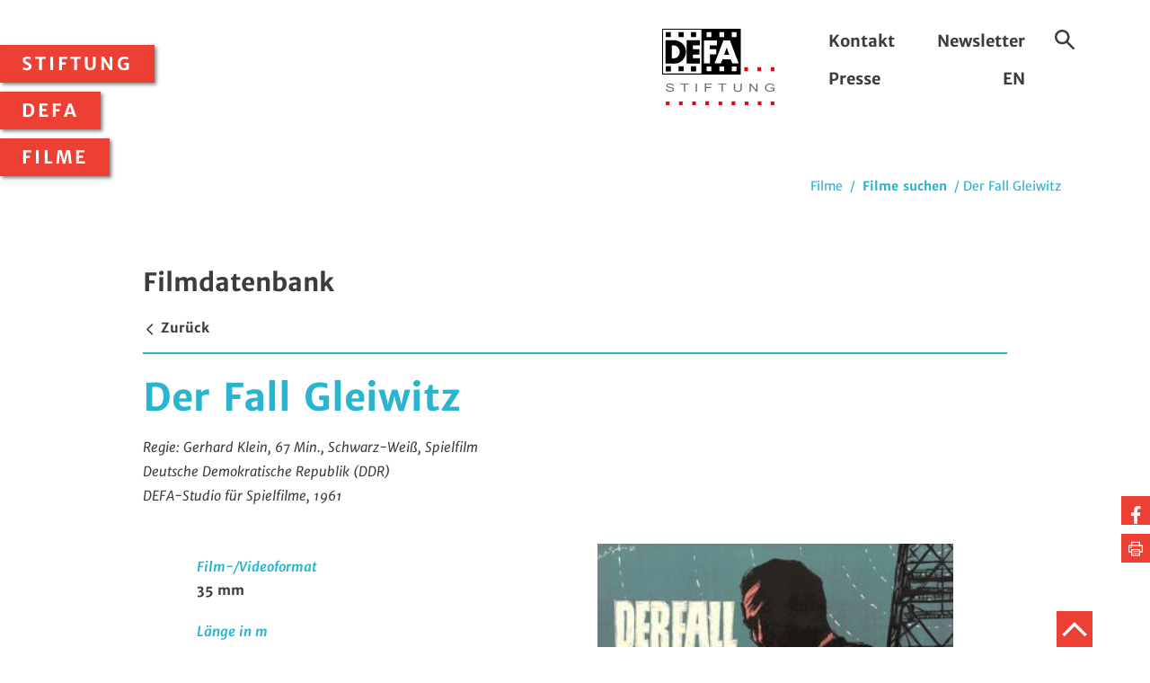

--- FILE ---
content_type: text/html;charset=utf-8
request_url: https://www.defa-stiftung.de/filme/filme-suchen/der-fall-gleiwitz/
body_size: 19028
content:
<!DOCTYPE html>
<html dir="ltr" lang="de-DE">
	<head> <meta charset="utf-8">
		<!--
	TYPO3-Realisation: 3pc GmbH Neue Kommunikation, Berlin
	This website is powered by TYPO3 - inspiring people to share!
	TYPO3 is a free open source Content Management Framework initially created by Kasper Skaarhoj and licensed under GNU/GPL.
	TYPO3 is copyright 1998-2025 of Kasper Skaarhoj. Extensions are copyright of their respective owners.
	Information and contribution at https://typo3.org/
-->
		 <title>Filmdetails: Der Fall Gleiwitz (1961) - DEFA - Stiftung</title> <meta name="viewport" content="width=device-width, initial-scale=1"> <meta name="twitter:card" content="summary"> <meta name="google-site-verification" content="gts9T6aypO49AIttcNIUXwEuASG7lPkZzLRg-kL3zCI"> <link rel="stylesheet" href="/typo3temp/assets/compressed/merged-c9e5121c645b131647fccb5760a09e5f-a2a11bfdfdbece20a0d03428674bb37c.css?1759305508" media="all"> <meta name="description" content="Der Film rekonstruiert minutiös den von den Nazis am 31. August 1939 fingierten polnischen Überfall, der den Grund für den Krieg gegen Polen liefern sollte. Der Rundfunksender Gleiwitz befindet sich nahe der polnischen Grenze. Sechs aus Polen stammende Volksdeutsche kommen von einer SS-Schule im Sonderauftrag nach Gleiwitz und werden von SS-Hauptsturmführer Naujocks empfangen. Am 31. August gibt Heydrich aus Berlin den telefonischen Befehl, die geplante Aktion durchzuführen. Ein KZ-Häftling wird in eine polnische Uniform gesteckt, zum Sender gebracht, erschossen und als 'Beweis' für den Überfall der Polen zurückgelassen. Am Morgen darauf wird 'zurückgeschossen'.Filmtext: Der Fall Gleiwitz. In: Die Verlobte. Texte zu sieben Spielfilmen von Günther Rücker. Berlin: Henschelverlag 1988.(Quelle: Das zweite Leben der Filmstadt Babelsberg. DEFA-Spielfilme 1946-1992)Die DEFA-Stiftung erhält die Filme der DEFA und macht sie als Teil des nationalen Kulturerbes für die Öffentlichkeit nutzbar. Sie fördert die deutsche Filmkunst und Filmkultur durch die Vergabe von Projektmitteln, Stipendien und Preisen."><meta property="og:title" content="Filmdetails: Der Fall Gleiwitz (1961)"><meta property="og:type" content="website"><meta property="og:image" content="https://www.defa-stiftung.de/fileadmin/DEFA_Stiftung/_processed_/2/5/csm_GLEIWI_Plakat_Copyright_DEFA_Stiftung_Kurt_Geffers_68d3d0f8dd.jpg"><meta property="og:description" content="Der Film rekonstruiert minutiös den von den Nazis am 31. August 1939 fingierten polnischen Überfall, der den Grund für den Krieg gegen Polen liefern sollte. Der Rundfunksender Gleiwitz befindet sich nahe der polnischen Grenze. Sechs aus Polen stammende Volksdeutsche kommen von einer SS-Schule im Sonderauftrag nach Gleiwitz und werden von SS-Hauptsturmführer Naujocks empfangen. Am 31. August gibt Heydrich aus Berlin den telefonischen Befehl, die geplante Aktion durchzuführen. Ein KZ-Häftling wird in eine polnische Uniform gesteckt, zum Sender gebracht, erschossen und als 'Beweis' für den Überfall der Polen zurückgelassen. Am Morgen darauf wird 'zurückgeschossen'.Filmtext: Der Fall Gleiwitz. In: Die Verlobte. Texte zu sieben Spielfilmen von Günther Rücker. Berlin: Henschelverlag 1988.(Quelle: Das zweite Leben der Filmstadt Babelsberg. DEFA-Spielfilme 1946-1992)Die DEFA-Stiftung erhält die Filme der DEFA und macht sie als Teil des nationalen Kulturerbes für die Öffentlichkeit nutzbar. Sie fördert die deutsche Filmkunst und Filmkultur durch die Vergabe von Projektmitteln, Stipendien und Preisen."><meta name="twitter:card" content="summary_large_image"><meta name="twitter:title" content="Filmdetails: Der Fall Gleiwitz (1961)"><meta name="twitter:description" content="Der Film rekonstruiert minutiös den von den Nazis am 31. August 1939 fingierten polnischen Überfall, der den Grund für den Krieg gegen Polen liefern sollte. Der Rundfunksender Gleiwitz befindet sich nahe der polnischen Grenze. Sechs aus Polen stammende Volksdeutsche kommen von einer SS-Schule im Sonderauftrag nach Gleiwitz und werden von SS-Hauptsturmführer Naujocks empfangen. Am 31. August gibt Heydrich aus Berlin den telefonischen Befehl, die geplante Aktion durchzuführen. Ein KZ-Häftling wird in eine polnische Uniform gesteckt, zum Sender gebracht, erschossen und als 'Beweis' für den Überfall der Polen zurückgelassen. Am Morgen darauf wird 'zurückgeschossen'.Filmtext: Der Fall Gleiwitz. In: Die Verlobte. Texte zu sieben Spielfilmen von Günther Rücker. Berlin: Henschelverlag 1988.(Quelle: Das zweite Leben der Filmstadt Babelsberg. DEFA-Spielfilme 1946-1992)Die DEFA-Stiftung erhält die Filme der DEFA und macht sie als Teil des nationalen Kulturerbes für die Öffentlichkeit nutzbar. Sie fördert die deutsche Filmkunst und Filmkultur durch die Vergabe von Projektmitteln, Stipendien und Preisen."><meta name="twitter:image" content="https://www.defa-stiftung.de/fileadmin/DEFA_Stiftung/_processed_/2/5/csm_GLEIWI_Plakat_Copyright_DEFA_Stiftung_Kurt_Geffers_68d3d0f8dd.jpg"><meta name="TDM-policy" content="/tdm-policy.txt"> <link rel="icon" type="image/svg+xml" href="/typo3conf/ext/dreipc_defa/Resources/Public/Frontend/images/favicon/favicon.svg" sizes="48x48"> <link rel="icon" type="image/png" href="/typo3conf/ext/dreipc_defa/Resources/Public/Frontend/images/favicon/favicon.png" sizes="48x48"> <link rel="icon" type="image/png" href="/typo3conf/ext/dreipc_defa/Resources/Public/Frontend/images/favicon/favicon-android.png" sizes="96x96"> <link rel="apple-touch-icon" href="/typo3conf/ext/dreipc_defa/Resources/Public/Frontend/images/favicon/apple-touch-icon.png" sizes="180x180"> <link rel="canonical" href="https://www.defa-stiftung.de/filme/filme-suchen/der-fall-gleiwitz/"> <link rel="alternate" hreflang="de-DE" href="https://www.defa-stiftung.de/filme/filme-suchen/der-fall-gleiwitz/"> <link rel="alternate" hreflang="en-GB" href="https://www.defa-stiftung.de/en/films/film-search/der-fall-gleiwitz/"> <link rel="alternate" hreflang="x-default" href="https://www.defa-stiftung.de/filme/filme-suchen/der-fall-gleiwitz/"> </head>
	<body> <nav class="menu"> <button class="menu--toggle"> <svg class="icon icon-menu"> <use xlink:href="#icon-menu"></use> </svg> </button> <ul class="menu--list level-1"> <li class="menu--item"> <button class="menu--toggle"> Stiftung <svg class="icon icon-cancel"> <use xlink:href="#icon-cancel"></use> </svg> </button> <ul class="menu--dropdown level-2"> <li> <a class="menu--toggle" href="/stiftung/aktuelles/">Aktuelles</a> <ul class="menu--dropdown level-3"> <li> <a href="/stiftung/aktuelles/defa-in-tv-kino/">DEFA in TV &amp; Kino</a> </li> <li> <a href="/stiftung/aktuelles/dvd-starts/">DVD-Starts</a> </li> <li> <a href="/stiftung/aktuelles/presseschau/">Presseschau</a> </li> <li> <a href="/stiftung/aktuelles/film-des-monats/">Film des Monats</a> </li> <li> <a href="/stiftung/aktuelles/konrad-wolf-100/">Konrad Wolf 100</a> </li> </ul> </li> <li> <a class="menu--toggle" href="/stiftung/ueber-uns/">Über uns</a> </li> <li> <a class="menu--toggle" href="/stiftung/preise-und-foerderungen/">Preise und Förderungen</a> </li> <li> <a class="menu--toggle" href="/stiftung/digitalisierung/">Digitalisierung</a> </li> <li> <a class="menu--toggle" href="/stiftung/spenden/">Spenden</a> </li> </ul> </li> <li class="menu--item"> <button class="menu--toggle"> DEFA <svg class="icon icon-cancel"> <use xlink:href="#icon-cancel"></use> </svg> </button> <ul class="menu--dropdown level-2"> <li> <a class="menu--toggle" href="/defa/geschichte/">Geschichte</a> <ul class="menu--dropdown level-3"> <li> <a href="/defa/geschichte/studiogeschichte/">Studiogeschichte</a> </li> <li> <a href="/defa/geschichte/daten-und-fakten/">Daten und Fakten</a> </li> <li> <a href="/defa/geschichte/online-ausstellungen/">Online-Ausstellungen</a> </li> </ul> </li> <li> <a class="menu--toggle" href="/defa/biografien/">Biografien</a> </li> <li> <a class="menu--toggle" href="/defa/bildung-forschung/">Bildung und Forschung</a> <ul class="menu--dropdown level-3"> <li> <a href="/defa/bildung-forschung/defa-macht-schule/">DEFA macht Schule</a> </li> <li> <a href="/defa/bildung-forschung/defa-filmerbe-erforschen/">Filmerbe erforschen</a> </li> <li> <a href="/defa/bildung-forschung/defa-ist-vielfalt/">DEFA ist Vielfalt?</a> </li> </ul> </li> <li> <a class="menu--toggle" href="/defa/publikationen/">Publikationen</a> <ul class="menu--dropdown level-3"> <li> <a href="/defa/publikationen/buecher/">Schriftenreihe</a> </li> <li> <a href="/defa/publikationen/leuchtkraft/">Leuchtkraft</a> </li> <li> <a href="/defa/publikationen/bibliografie/">Bibliografie</a> </li> </ul> </li> </ul> </li> <li class="menu--item"> <button class="menu--toggle"> Filme <svg class="icon icon-cancel"> <use xlink:href="#icon-cancel"></use> </svg> </button> <ul class="menu--dropdown level-2"> <li> <a class="menu--toggle" href="/filme/filme-suchen/">Filme suchen</a> </li> <li> <a class="menu--toggle" href="/filme/filme-sehen/">Filme sehen</a> </li> <li> <a class="menu--toggle" href="/filme/bestaende-entdecken/">Bestände entdecken</a> </li> </ul> </li> </ul> </nav>
		<header class="header">
			<div class="g_block">
				<div class="g_elem w_half header__content">
					<div class="header__wrapper"> <a href="/" class="header__logo"> <img class="header__logo--img" alt="DEFA-Stiftung" src="/typo3conf/ext/dreipc_defa/Resources/Public/Frontend/images/logo-defa_stiftung.svg" width="167" height="112"> </a>
						<div class="header__wrapper--meta"> <ul class="header__submenu"> <li> <a href="/kontakt/">Kontakt</a> </li> <li> <a href="/newsletter/">Newsletter</a> </li> <li> <a href="/presse/">Presse</a> </li> <li> <a href="/en/films/film-search/der-fall-gleiwitz/"> EN </a> </li> </ul>
							<div class="header__search"> <button class="header__search--toggle"> <svg class="icon icon-search"> <use xlink:href="#icon-search"></use> </svg> <span class="is-invisible"> Suche ein-/ausblenden </span> </button> <form method="get" class="header__search--form" action="/suche/" data-suggest-header="false" accept-charset="utf-8"> <label class="is-invisible" for="header-search"> Suchbegriff </label> <input type="search" id="header-search" class="form-input" name="tx_solr[q]" value="" placeholder="Suchbegriff"> <button type="submit" class="header__search--submit"> <svg class="icon icon-arrow-right"> <use xlink:href="#icon-arrow-right"></use> </svg> <span class="is-invisible"> Website durchsuchen </span> </button> </form> </div>
							 </div>
						 </div>
					 </div>
				 </div>
			 </header>
		 <nav class="g_block breadcrumb is-blue" aria-label="Sie befinden sich hier:">
			<div> <span> Filme </span> / <a href="/filme/filme-suchen/"> Filme suchen </a> / Der Fall Gleiwitz </div>
			 </nav>
		<div class="share"> <ul> <li> <a href="http://www.facebook.com/sharer.php?u=https://www.defa-stiftung.de/filme/filme-suchen/der-fall-gleiwitz/" target="_blank" title="Auf Facebook teilen"> <span class="is-invisible">Auf Facebook teilen</span> <svg class="icon icon-facebook"> <use xlink:href="#icon-facebook"></use> </svg> </a> </li> <li class="share__print"> <button onClick="window.print()" title="Seite drucken"> <span class="is-invisible">Seite drucken</span> <svg class="icon icon-print"> <use xlink:href="#icon-print"></use> </svg> </button> </li> </ul> </div>
		 <main> <section class="has-large-padding">
				<div class="g_block textmedia textmedia--database">
					<header>
						<div class="textmedia__banner is-top is-blue"> <h2>Filmdatenbank</h2> <a class="movie-db-search-link" href="/filme/filme-suchen/"> <svg class="icon icon-arrow-left"> <use xlink:href="#icon-arrow-left"></use> </svg> Zurück </a> </div>
						 <h1 class="c-blue">Der Fall Gleiwitz</h1> <p class="text-intro"> Regie: Gerhard Klein, 67 Min., Schwarz-Weiß, Spielfilm <br /> Deutsche Demokratische Republik (DDR)<br /> DEFA-Studio für Spielfilme, 1961 </p> </header>
					<div class="g_block textmedia__container is-narrow">
						<div class="g_elem w_half"> <dl class="list-def is-blue"> <dt>Film-/Videoformat</dt> <dd>35 mm</dd> <dt>Länge in m</dt> <dd>1908</dd> <dt>Sonstiger Titel</dt> <dd>Operation Gleiwitz</dd> <dt>Englischer Titel</dt> <dd>The Gleiwitz Case</dd> <dt>Premierendatum</dt> <dd><time datetime="1961-08-24">24.08.1961</time></dd> <dt>Anlaufdatum</dt> <dd><time datetime="1961-08-25">25.08.1961</time></dd> </dl> </div>
						<div class="g_elem w_half"> <figure class="is-poster"> <img src="https://www.defa-stiftung.de/fileadmin/DEFA_Stiftung/_processed_/2/5/csm_GLEIWI_Plakat_Copyright_DEFA_Stiftung_Kurt_Geffers_ea542c814d.jpg" width="300" height="425" alt="Filmplakat zu &quot;Der Fall Gleiwitz&quot;" title="DER FALL GLEIWITZ"> <figcaption> <p>(R: Gerhard Klein, 1961) Grafiker: Kurt Geffers</p> </figcaption> </figure> </div>
						 </div>
					<div class="textmedia__container is-narrow"> <h3 class="is-h4 c-blue"> Kurzinhalt (Deutsch) </h3> <p>Der Film rekonstruiert minutiös den von den Nazis am 31. August 1939 fingierten polnischen Überfall, der den Grund für den Krieg gegen Polen liefern sollte. Der Rundfunksender Gleiwitz befindet sich nahe der polnischen Grenze. Sechs aus Polen stammende Volksdeutsche kommen von einer SS-Schule im Sonderauftrag nach Gleiwitz und werden von SS-Hauptsturmführer Naujocks empfangen. Am 31. August gibt Heydrich aus Berlin den telefonischen Befehl, die geplante Aktion durchzuführen. Ein KZ-Häftling wird in eine polnische Uniform gesteckt, zum Sender gebracht, erschossen und als "Beweis" für den Überfall der Polen zurückgelassen. Am Morgen darauf wird "zurückgeschossen".</p> <p>Filmtext: Der Fall Gleiwitz. In: Die Verlobte. Texte zu sieben Spielfilmen von Günther Rücker. Berlin: Henschelverlag 1988.</p> <p>(Quelle: Das zweite Leben der Filmstadt Babelsberg. DEFA-Spielfilme 1946-1992)</p> </div>
					<div class="textmedia__container g_block is-narrow"> <figure class="g_elem w_half"> <img class="has-shadow shadow-blue shadow-top-left" src="/fileadmin/DEFA_Stiftung/_processed_/a/b/csm_GLEIWI_1_Copyright_DEFA_Stiftung_Kurt_Schuett_2aa3ac4ca3.jpg" width="420" height="280" alt="Filmstill zu &quot;Der Fall Gleiwitz&quot;" title="DER FALL GLEIWITZ"> <figcaption> <p>(R: Gerhard Klein, 1961) Fotograf: Kurt Schütt</p> </figcaption> </figure> <figure class="g_elem w_half"> <img class="has-shadow shadow-blue shadow-top-left" src="/fileadmin/DEFA_Stiftung/_processed_/1/1/csm_GLEIWI_5_Copyright_DEFA_Stiftung_Kurt_Schuett_ba5b9c29b9.jpg" width="420" height="280" alt="Filmstill zu &quot;Der Fall Gleiwitz&quot;" title="DER FALL GLEIWITZ"> <figcaption> <p>(R: Gerhard Klein, 1961) Fotograf: Kurt Schütt</p> </figcaption> </figure> </div>
					<div class="textmedia__container is-narrow"> <h3 class="is-h4 c-blue">Filmstab</h3> <dl class="list-def-column is-blue">
							<div> <dt>Regie</dt> <dd> <ul> <li> Gerhard Klein </li> </ul> </dd> </div>
							<div> <dt>Drehbuch</dt> <dd> <ul> <li> Wolfgang Kohlhaase </li> <li> Günther Rücker </li> </ul> </dd> </div>
							<div> <dt>Kamera</dt> <dd> <ul> <li> Jan Čuřík </li> <li> Jan Nemecek <small>(Kameraführung)</small> </li> </ul> </dd> </div>
							<div> <dt>Schnitt</dt> <dd> <ul> <li> Evelyn Carow </li> </ul> </dd> </div>
							<div> <dt>Darsteller</dt> <dd> <ul class="list-toggle"> <li> Hannjo Hasse <small>(Helmut Naujocks)</small> </li> <li> Herwart Grosse <small>(Gestapo-Chef Müller)</small> </li> <li> Hilmar Thate <small>(KZ-Häftling)</small> </li> <li> Georg Leopold <small>(Volksdeutscher Wyczorek)</small> </li> <li> Wolfgang Kalweit <small>(Volksdeutscher Kraweit)</small> </li> <li> Rolf Ripperger <small>(Volksdeutscher Bieratzki)</small> </li> <li> Christoph Beyertt <small>(Volksdeutscher Sitte)</small> </li> <li> Rudolf Woschick <small>(Volksdeutscher Tutzauer)</small> </li> <li> Manfred Günther <small>(Volksdeutscher Kühnel)</small> </li> <li> Rolf Ludwig <small>(SS-Arzt)</small> </li> <li> Friedrich Richter <small>(Jüdischer Professor)</small> </li> <li> <a href="/defa/biografien/kuenstlerin/guenter-naumann/"> Günter Naumann </a> <small>(SS-Mann in Uniform)</small> </li> <li> Paul-Dolf Neis <small>(SD-Chef Gleiwitz)</small> </li> <li> Heinz Schröder <small>(SD-Chef Oppeln)</small> </li> <li> Margarete Taudte <small>(Schloßbesitzerin)</small> </li> <li> Georg Gudzent <small>(Schloßbesitzer)</small> </li> <li> Heinz Isterheil <small>(Sendeingenieur)</small> </li> <li> Heinz Kögel <small>(Leiter der Fechtschule)</small> </li> <li> Martin Angermann <small>(Bunkerscharführer Z)</small> </li> <li> Dieter Wallrabe <small>(SS-Mann in Zivil)</small> </li> <li> Siegfried Göhler <small>(SS-Mann in Zivil)</small> </li> <li> Achim Wolff <small>(Mechaniker)</small> </li> <li> Paul Bieleke <small>(Hilfspolizist)</small> </li> <li> Jochen Diestelmann <small>(Hauptmann)</small> </li> <li> Fritz Ernst Fechner <small>(SS-Führer)</small> </li> <li> Werner Dissel <small>(Volksschullehrer)</small> </li> <li> Hans Bussenius <small>(Studienrat)</small> </li> <li> Axel Triebel <small>(Herr von Saxonia)</small> </li> <li> Kurt Mühlhardt <small>(Major der Abwehr)</small> </li> <li> Horst Giesen <small>(Mann im Verstärkeramt)</small> </li> <li> Marianne Christina Schilling <small>(Dame mit Kind)</small> </li> <li> Harry Küster <small>(Herr mit Parteiabzeichen)</small> </li> <li> Horst Friedrich <small>(Herr mit Parteiabzeichen)</small> </li> <li> Wolfgang Borkenhagen <small>(SS-Mann)</small> </li> <li> Harry Neumann <small>(Stiller Herr)</small> </li> <li> Theresia Wider <small>(Tochter aus gutem Hause)</small> </li> <li> Horst Gill <small>(Offizier)</small> </li> <li> Herbert Manz <small>(Offizier)</small> </li> <li> Heinz Behrens <small>(Offizier)</small> </li> <li> Hubert Hoelzke <small>(Urlauber)</small> </li> <li> Rudolf Seiß <small>(Urlauber)</small> </li> <li> Johannes Martin <small>(Urlauber)</small> </li> <li> Helga Kühnert <small>(Urlauberin)</small> </li> <li> Rotraud Conrad <small>(Urlauberin)</small> </li> <li> Ingrid Barkmann <small>(Urlauberin)</small> </li> <li> Karl-Helge Hofstadt <small>(Herr am Kamin)</small> </li> <li> Walter E. Fuß <small>(Mann mit Hut)</small> </li> <li> Heinz Dhein <small>(SS-Mann)</small> </li> <li> Dieter Schindelhauer <small>(SS-Mann)</small> </li> </ul> <button class="button button__show-all is-blue has-plus"> Alles anzeigen </button> </dd> </div>
							<div> <dt>Regieassistenz</dt> <dd> <ul> <li> Erwin Stranka </li> <li> Ilse Goydke </li> </ul> </dd> </div>
							<div> <dt>Kameraassistenz</dt> <dd> <ul> <li> Miloš Sauer </li> <li> <a href="/defa/biografien/kuenstlerin/roland-dressel/"> Roland Dressel </a> </li> </ul> </dd> </div>
							<div> <dt>Szenenbild</dt> <dd> <ul> <li> Gerhard Helwig </li> </ul> </dd> </div>
							<div> <dt>Dramaturgie</dt> <dd> <ul> <li> Klaus Wischnewski </li> </ul> </dd> </div>
							<div> <dt>Musik</dt> <dd> <ul> <li> Kurt Schwaen </li> </ul> </dd> </div>
							<div> <dt>Ton</dt> <dd> <ul> <li> Karl Tramburg </li> <li> Peter Sonntag </li> </ul> </dd> </div>
							<div> <dt>Kostüm</dt> <dd> <ul> <li> Gerhard Kaddatz </li> </ul> </dd> </div>
							<div> <dt>Maske</dt> <dd> <ul> <li> Klaus Becker </li> <li> Eva Nendel </li> </ul> </dd> </div>
							<div> <dt>Requisite</dt> <dd> <ul> <li> Herbert Rother </li> </ul> </dd> </div>
							<div> <dt>Produktionsleitung</dt> <dd> <ul> <li> Erich Albrecht </li> </ul> </dd> </div>
							<div> <dt>Aufnahmeleitung</dt> <dd> <ul> <li> Manfred Peetz </li> </ul> </dd> </div>
							<div> <dt>DEFA-Fotograf</dt> <dd> <ul> <li> Kurt Schütt </li> </ul> </dd> </div>
							 </dl> </div>
					<div class="textmedia__container is-narrow"> <h3 class="is-h4 c-blue"> Kurzinhalt (Englisch) </h3> <p>In 1939, a Nazi unit attacked a radio station in the German town of Gleiwitz on the Polish border. This attack, which was blamed on Polish forces, served as Hitler's reason for invading Poland, which triggered the Second World War. Cool and impartial, the film reflects on the possibilities and techniques of provocation. It shows how facts and opinions can be manipulated and how people are made to accept lies, murder and war. This enlightening film met with resistance among the cultural politicians in East Germany, who accused it of glorifying fascism. The Gleiwitz Case narrowly escaped censorship, but quickly disappeared after only a few weeks in theaters. Today, the film is considered one of the most modern and experimental films in DEFA's history.</p> </div>
					<div class="textmedia__container is-narrow"> <h3 class="is-h4 c-blue"> Kurzinhalt (Weitere Sprachen) </h3> <p>Ce film est une reconstitution détaillée de l'attaque surprise opérée par les nazis dans une station radio à Gleiwitz en 1939. Aujourd'hui, on considère "The Gleiwitz Case" comme étant l'un des films les plus modernes et expérimentaux de l'histoire de la DEFA. (Französisch: Cinéma GOETHE - "Rebelles pour la bonne cause - Le cinéma d'Allemagne de l'Est")</p> <p>&nbsp;</p> <p>Sur l'ordre d'Hitler, en aout 1939, des soldats allemands en uniforme polonais s'emparent de Gleiwitz, station émetteur de radiodiffusion. C'est le prélude à la Seconde guerre mondiale. Ce film très précis nous retrace minutieusement la mise en scène, tous les détails de ce coup de force, tenté et réussi grâce à l'intelligence diabolique de l'agent Naujoks. (Französisch: Archives Seine Saint Denis)</p> <p>&nbsp;</p> <p>Il film ricostruisce minuziosamente il presunto assalto polacco, orchestrato dai nazisti il 31 agosto 1939, che costituì il pretesto per lo scatenamento della Seconda Guerra Mondiale. L'emittente radiofonica Gleiwitz si trova vicino al confine polacco. Sei polacchi di etnia tedesca, inviati da una scuola delle SS a Gleiwitz, vengono accolti dal comandante Naujocks. Il 31 agosto, con una telefonata, Heydrich impartisce da Berlino l'ordine di attuare il piano. Un prigioniero di un campo di concentramento, travestito da polacco, viene portato all'emittente, ucciso e abbandonato come "prova" dell'assalto polacco. L'indomani si passa al contrattacco. (Italienisch)</p> </div>
					 </div>
				 </section> <section id="c">
				<div class="g_block gallery"> <figure class="g_elem w_third"> <a href="https://www.defa-stiftung.de/fileadmin/DEFA_Stiftung/DEFA-Filme/Spielfilme/Fall-Gleiwitz-Der/GLEIWI_2_Copyright_DEFA_Stiftung_Kurt_Schuett.jpg" class="lightbox"> <img class="has-small-shadow shadow-blue shadow-top-left" src="https://www.defa-stiftung.de/fileadmin/DEFA_Stiftung/_processed_/7/a/csm_GLEIWI_2_Copyright_DEFA_Stiftung_Kurt_Schuett_ec971b08e3.jpg" width="300" height="200" alt="Filmstill zu &quot;Der Fall Gleiwitz&quot; " title="DER FALL GLEIWITZ"> </a> <figcaption> <p>(R: Gerhard Klein, 1961) Fotograf: Kurt Schütt</p> </figcaption> </figure> <figure class="g_elem w_third"> <a href="https://www.defa-stiftung.de/fileadmin/DEFA_Stiftung/DEFA-Filme/Spielfilme/Fall-Gleiwitz-Der/GLEIWI_3_Copyright_DEFA_Stiftung_Kurt_Schuett.jpg" class="lightbox"> <img class="has-small-shadow shadow-blue shadow-top-left" src="https://www.defa-stiftung.de/fileadmin/DEFA_Stiftung/_processed_/a/f/csm_GLEIWI_3_Copyright_DEFA_Stiftung_Kurt_Schuett_67a17de66e.jpg" width="300" height="200" alt="Filmstill zu &quot;Der Fall Gleiwitz&quot;" title="DER FALL GLEIWITZ"> </a> <figcaption> <p>(R: Gerhard Klein, 1961) Fotograf: Kurt Schütt</p> </figcaption> </figure> <figure class="g_elem w_third"> <a href="https://www.defa-stiftung.de/fileadmin/DEFA_Stiftung/DEFA-Filme/Spielfilme/Fall-Gleiwitz-Der/GLEIWI_4_Copyright_DEFA_Stiftung_Kurt_Schuett.jpg" class="lightbox"> <img class="has-small-shadow shadow-blue shadow-top-left" src="https://www.defa-stiftung.de/fileadmin/DEFA_Stiftung/_processed_/d/f/csm_GLEIWI_4_Copyright_DEFA_Stiftung_Kurt_Schuett_3c5eadae98.jpg" width="300" height="200" alt="Filmstill zu &quot;Der Fall Gleiwitz&quot;" title="DER FALL GLEIWITZ"> </a> <figcaption> <p>(R: Gerhard Klein, 1961) Fotograf: Kurt Schütt</p> </figcaption> </figure> </div>
				 </section> </main> <footer class="footer">
			<div class="g_block">
				<div class="footer__share"> <p>Teilen</p> <ul> <li> <a href="http://www.facebook.com/sharer.php?u=https://www.defa-stiftung.de/filme/filme-suchen/der-fall-gleiwitz/" target="_blank" title="Auf Facebook teilen"> <span class="is-invisible">Auf Facebook teilen</span> <svg class="icon icon-facebook"> <use xlink:href="#icon-facebook"></use> </svg> </a> </li> </ul> </div>
				 <ul class="footer__social"> <li> <a href="https://www.facebook.com/DEFAStiftung/" target="_blank"> <svg class="icon icon-facebook"> <use xlink:href="#icon-facebook"></use> </svg> <span class="is-invisible"> Facebook </span> </a> </li> <li> <a href="https://www.youtube.com/user/defastift/" target="_blank"> <svg class="icon icon-youtube"> <use xlink:href="#icon-youtube"></use> </svg> <span class="is-invisible"> YouTube </span> </a> </li> <li> <a href="https://www.instagram.com/defastiftung/?hl=de" target="_blank"> <svg class="icon icon-instagram"> <use xlink:href="#icon-instagram"></use> </svg> <span class="is-invisible"> Instagram </span> </a> </li> </ul> <ul class="footer__submenu"> <li> <a href="/faq/"> FAQ </a> </li> <li> <a href="/datenschutz/"> Datenschutz </a> </li> <li> <a href="/impressum/"> Impressum </a> </li> <li> <a href="/sitemap/"> Sitemap </a> </li> </ul> <a class="footer__jump" href="#top"> <svg class="icon icon-arrow-top"> <use xlink:href="#icon-arrow-top"></use> </svg> <span class="is-invisible">Zum Anfang der Seite</span> </a> </div>
			 </footer> <svg style="position: absolute; width: 0; height: 0; overflow: hidden;" version="1.1" xmlns="http://www.w3.org/2000/svg" xmlns:xlink="http://www.w3.org/1999/xlink"> <defs> <symbol id="icon-menu" viewBox="0 0 32 32"> <title>menu</title> <path d="M5.12 7.68h22.4v2.56h-22.4v-2.56z"></path> <path d="M5.12 14.080h14.080v2.56h-14.080v-2.56z"></path> <path d="M5.12 21.12h15.36v2.56h-15.36v-2.56z"></path> </symbol> <symbol id="icon-arrow-external" viewBox="0 0 32 32"> <title>arrow-external</title> <path d="M18.839 10.202l-12.019 12.019 2.197 2.197 12.030-12.030 0.032 9.507 3.122 0.018-0.050-14.809-14.826-0.069 0.014 3.122 9.499 0.044z"></path> </symbol> <symbol id="icon-arrow-internal" viewBox="0 0 32 32"> <title>arrow-internal</title> <path d="M23.080 13.653h-16.997v3.108h17.013l-6.7 6.745 2.195 2.221 10.436-10.507-10.435-10.532-2.197 2.218 6.686 6.748z"></path> </symbol> <symbol id="icon-camera" viewBox="0 0 32 32"> <title>camera</title> <path d="M12.267 13.867c-3.24 0-5.867-2.627-5.867-5.867s2.627-5.867 5.867-5.867c3.24 0 5.867 2.627 5.867 5.867s-2.627 5.867-5.867 5.867zM12.267 11.733c2.062 0 3.733-1.671 3.733-3.733s-1.671-3.733-3.733-3.733c-2.062 0-3.733 1.671-3.733 3.733s1.671 3.733 3.733 3.733z"></path> <path d="M24 13.867c-3.24 0-5.867-2.627-5.867-5.867s2.627-5.867 5.867-5.867c3.24 0 5.867 2.627 5.867 5.867s-2.627 5.867-5.867 5.867zM24 11.733c2.062 0 3.733-1.671 3.733-3.733s-1.671-3.733-3.733-3.733c-2.062 0-3.733 1.671-3.733 3.733s1.671 3.733 3.733 3.733z"></path> <path d="M2.924 27.82c-0.706 0.317-1.503-0.2-1.503-0.973v-11.47c0-0.774 0.798-1.29 1.503-0.973l3.476 1.559v-1.029c0-0.589 0.478-1.067 1.067-1.067h21.333c0.589 0 1.067 0.478 1.067 1.067v12.8c0 0.589-0.478 1.067-1.067 1.067h-21.333c-0.589 0-1.067-0.478-1.067-1.067v-1.473l-3.476 1.559zM7.030 23.64c0.706-0.317 1.503 0.2 1.503 0.973v2.054h19.2v-10.667h-19.2v1.61c0 0.773-0.798 1.29-1.503 0.973l-3.476-1.559v8.175l3.476-1.559z"></path> </symbol> <symbol id="icon-tv" viewBox="0 0 32 32"> <title>tv</title> <path d="M3.2 5.333v14.933h25.6v-14.933h-25.6zM30.933 3.2v19.2h-29.867v-19.2h29.867z"></path> <path d="M7.874 28.8l2.667-5.333h10.918l2.667 5.333h-16.252zM20.674 26.667l-0.533-1.067h-8.282l-0.533 1.067h9.348z"></path> <path d="M5.867 10.888l2.888-2.888-0.754-0.754-2.888 2.888z"></path> <path d="M5.867 13.021l5.021-5.021-0.754-0.754-5.021 5.021z"></path> </symbol> <symbol id="icon-print" viewBox="0 0 32 32"> <title>print</title> <path d="M22 8v5h2v-7h-16v7h2v-5z"></path> <path d="M10 21v8h12v-8h-12zM8 19h16v12h-16v-12z"></path> <path d="M7 15h2v2h-2z"></path> <path d="M11.5 24h9v-1h-9z"></path> <path d="M11.5 27h9v-1h-9z"></path> <path d="M22.985 23.065v1.951h5.947v-13.016h-25.932v13.016h6.052v-1.951h-4.039v-8.976h21.905v8.976z"></path> </symbol> <symbol id="icon-arrow-down" viewBox="0 0 32 32"> <title>arrow-down</title> <path d="M15.987 19.177l-11.425-11.453-2.385 2.379 13.807 13.841 13.84-13.84-2.382-2.382z"></path> </symbol> <symbol id="icon-arrow-left" viewBox="0 0 32 32"> <title>arrow-left</title> <path d="M12.823 15.987l11.453-11.425-2.379-2.385-13.841 13.807 13.84 13.84 2.382-2.382z"></path> </symbol> <symbol id="icon-arrow-right" viewBox="0 0 32 32"> <title>arrow-right</title> <path d="M19.177 16.013l-11.453 11.425 2.379 2.385 13.841-13.807-13.84-13.84-2.382 2.382z"></path> </symbol> <symbol id="icon-arrow-top" viewBox="0 0 32 32"> <title>arrow-top</title> <path d="M16.013 12.823l11.425 11.453 2.385-2.379-13.807-13.841-13.84 13.84 2.382 2.382z"></path> </symbol> <symbol id="icon-arrow-link" viewBox="0 0 32 32"> <title>arrow-link</title> <path d="M24.422 14.726v2.725l-16.843 8.298v-4.989l10.562-4.653-10.562-5.007v-4.848z"></path> </symbol> <symbol id="icon-sound" viewBox="0 0 32 32"> <title>sound</title> <path d="M20.725 22.636c2.067-0.985 3.412-3.073 3.412-5.403 0-2.324-1.337-4.407-3.395-5.395l-0.924 1.923c1.325 0.636 2.185 1.976 2.185 3.472 0 1.5-0.865 2.843-2.196 3.477l0.918 1.926z"></path> <path d="M24.992 25.836c3.496-1.665 5.771-5.197 5.771-9.139 0-3.931-2.262-7.454-5.743-9.125l-0.924 1.923c2.748 1.32 4.533 4.1 4.533 7.202 0 3.111-1.795 5.898-4.555 7.213l0.918 1.926z"></path> <path d="M7.161 21.333h-5.027v-10.667h5.027l9.906-6.191v23.049l-9.906-6.191zM4.267 12.8v6.4h3.506l7.161 4.475v-15.351l-7.161 4.475h-3.506z"></path> </symbol> <symbol id="icon-display" viewBox="0 0 32 32"> <title>display</title> <path d="M25.131 3.678h-18.24v25.19h18.24v-25.19zM26.091 29.829h-20.16v-27.11h20.16v27.11z"></path> <path d="M14.287 20.86c0.622 0.133 1.177 0.203 1.713 0.203 4.374 0 7.93-3.556 7.93-7.93s-3.556-7.93-7.93-7.93c-4.374 0-7.93 3.556-7.93 7.93 0 3.066 1.763 5.807 4.492 7.151l0.424-0.861c-2.406-1.185-3.956-3.594-3.956-6.289 0-3.844 3.126-6.97 6.97-6.97s6.97 3.126 6.97 6.97c0 3.844-3.126 6.97-6.97 6.97-0.462 0-0.952-0.061-1.512-0.181l-0.201 0.939z"></path> <path d="M16 15.379c-1.241 0-2.246-1.006-2.246-2.246s1.006-2.246 2.246-2.246c1.241 0 2.246 1.006 2.246 2.246s-1.006 2.246-2.246 2.246zM16 14.419c0.71 0 1.286-0.576 1.286-1.286s-0.576-1.286-1.286-1.286c-0.71 0-1.286 0.576-1.286 1.286s0.576 1.286 1.286 1.286z"></path> <path d="M14.567 7.87c-2.914 0.803-4.627 3.761-3.83 6.657l0.926-0.255c-0.656-2.382 0.753-4.814 3.159-5.477l-0.255-0.926z"></path> <path d="M8.312 24.453l0.025-0.033 6.92-8.2 1.291 0.861-4.999 9.598-0.034 0.055c-0.613 0.868-1.872 1.075-2.743 0.461-0.868-0.613-1.075-1.872-0.461-2.743zM9.086 25.022c-0.298 0.44-0.187 1.088 0.241 1.389 0.432 0.305 1.075 0.206 1.388-0.207l4.234-8.129-5.862 6.947z"></path> <path d="M17.171 25.018v1.536h1.536v-1.536h-1.536zM19.667 24.058v3.456h-3.456v-3.456h3.456z"></path> <path d="M21.664 26.554h1.536v-1.536h-1.536v1.536zM24.16 24.058v3.456h-3.456v-3.456h3.456z"></path> </symbol> <symbol id="icon-date" viewBox="0 0 32 32"> <title>date</title> <path d="M27.6 6.4v24h-23.2v-24h2.72v-1.6h-4.32v27.2h26.4v-27.2h-4.24v1.6z"></path> <path d="M10.56 6.4h11.040v-1.6h-11.040z"></path> <path d="M3.6 12.8h24.8v-1.6h-24.8z"></path> <path d="M15.2 16v11.2h1.6v-11.2z"></path> <path d="M21.6 20.8h-11.2v1.6h11.2z"></path> <path d="M9.6 9.6v-8h-1.6v8z"></path> <path d="M24 9.6v-8h-1.6v8z"></path> </symbol> <symbol id="icon-facebook" viewBox="0 0 32 32"> <title>facebook</title> <path d="M24.797 0.231c-0.519-0.077-2.308-0.231-4.385-0.231-4.346 0-7.327 2.654-7.327 7.519v4.192h-4.904v5.692h4.904v14.596h5.885v-14.596h4.885l0.75-5.692h-5.635v-3.635c0-1.635 0.442-2.769 2.808-2.769h3.019v-5.077z"></path> </symbol> <symbol id="icon-facebook-full" viewBox="0 0 32 32"> <title>facebook-full</title> <path d="M28.407 0h-24.814c-1.976 0-3.593 1.617-3.593 3.593v24.814c0 1.976 1.617 3.593 3.593 3.593h12.332v-12.239h-4.042v-4.978l3.93 0.037v-4.865c0-3.705 2.461-4.754 4.145-5.352s5.773 0.262 5.773 0.262l-0.038 4.192c0 0-2.114-0.496-3.518-0.243-1.363 0.245-1.31 1.778-1.31 1.778v4.080h5.427l-1.497 5.053-4.004 0.075v12.201h7.616c1.976 0 3.593-1.617 3.593-3.593v-24.814c0-1.976-1.617-3.593-3.593-3.593z"></path> </symbol> <symbol id="icon-range" viewBox="0 0 32 32"> <title>range</title> <path d="M22.4 2.56v0zM24.64 1.6v0zM23.36 2.56h1.28v11.847h0.96v-12.807h-3.2v12.817l0.96-0.003v-11.854zM24.64 1.6l0.96 0.96h-0.96v-0.96zM23.36 2.56h-0.96l0.96-0.96v0.96zM24.64 14.407h0.96v-12.807h-3.2v12.817l0.96-0.003v-11.854h1.28v11.847zM25.6 29.44l-0.96 0.96v-0.96h0.96zM23.36 30.4l-0.96-0.96h0.96v0.96zM24.64 29.44v-11.804h0.96v12.764h-3.2v-12.774l0.96 0.003v11.811h1.28zM23.36 29.44v0.96l-0.96-0.96h0.96zM25.6 29.44l-0.96 0.96v-0.96h0.96zM23.36 29.44h1.28v-11.804h0.96v12.764h-3.2v-12.774l0.96 0.003v11.811z"></path> <path d="M21.76 15.36v1.28h4.48v-1.28h-4.48zM20.8 14.4h6.4v3.2h-6.4v-3.2z"></path> <path d="M14.4 2.56v0zM16.64 1.6v0zM15.36 2.56h1.28v21.444h0.96v-22.404h-3.2v22.429l0.96-0.008v-21.461zM16.64 1.6l0.96 0.96h-0.96v-0.96zM15.36 2.56h-0.96l0.96-0.96v0.96zM16.64 24.004h0.96v-22.404h-3.2v22.429l0.96-0.008v-21.461h1.28v21.444zM17.6 29.44l-0.96 0.96v-0.96h0.96zM15.36 29.44v0.96l-0.96-0.96h0.96zM16.64 27.214l0.96-0.002v3.188h-3.2v-3.181h0.96v2.221h1.28v-2.226zM15.36 29.44v0.96l-0.96-0.96h0.96zM17.6 29.44l-0.96 0.96v-0.96h0.96zM15.36 29.44h1.28v-2.226l0.96-0.002v3.188h-3.2v-3.181h0.96v2.221z"></path> <path d="M13.76 24.96v1.28h4.48v-1.28h-4.48zM12.8 24h6.4v3.2h-6.4v-3.2z"></path> <path d="M8.64 1.6v0zM7.36 2.56h1.28v2.24h0.96v-3.2h-3.2v3.2h0.96v-2.24zM8.64 1.6l0.96 0.96h-0.96v-0.96zM7.36 2.56h-0.96l0.96-0.96v0.96zM8.64 2.56v2.24h0.96v-3.2h-3.2v3.2h0.96v-2.24h1.28zM9.6 29.44l-0.96 0.96v-0.96h0.96zM7.36 30.4l-0.96-0.96h0.96v0.96zM8.64 29.44v-21.44h0.96v22.4h-3.2v-22.4h0.96v21.44h1.28zM7.36 29.44v0.96l-0.96-0.96h0.96zM9.6 29.44l-0.96 0.96v-0.96h0.96zM7.36 29.44h1.28v-21.44h0.96v22.4h-3.2v-22.4h0.96v21.44z"></path> <path d="M5.76 7.040h4.48v-1.28h-4.48v1.28zM4.8 4.8h6.4v3.2h-6.4v-3.2z"></path> </symbol> <symbol id="icon-framing" viewBox="0 0 32 32"> <title>framing</title> <path d="M1.248 5.945h29.44v13.83h-2.176v0.96h3.136v-15.75h-31.36v15.75h3.246v-0.96h-2.286z"></path> <path d="M3.902 10.508v15.769h24.133v-15.769h-24.133zM28.995 9.548v17.689h-26.053v-17.689h26.053z"></path> <path d="M28.198 19.171l0.634-0.721-5.965-5.239-7.048 7.048 0.679 0.679 6.411-6.411z"></path> <path d="M14.205 19.306l3.163 3.369 0.7-0.657-3.833-4.083-8.563 8.364 0.671 0.687z"></path> <path d="M10.76 17.199c-1.462 0-2.647-1.185-2.647-2.647s1.185-2.647 2.647-2.647c1.462 0 2.647 1.185 2.647 2.647s-1.185 2.647-2.647 2.647zM10.76 16.239c0.932 0 1.687-0.755 1.687-1.687s-0.755-1.687-1.687-1.687c-0.932 0-1.687 0.755-1.687 1.687s0.755 1.687 1.687 1.687z"></path> </symbol> <symbol id="icon-download" viewBox="0 0 32 32"> <title>download</title> <path d="M10.256 24.533h12.554v-2.133h-12.554z"></path> <path d="M12.109 5.333l-3.576 3.76v17.574h16v-21.333h-12.424zM26.667 3.2v25.6h-20.267v-20.56l4.794-5.040h15.473z"></path> <path d="M13.122 14.362l-1.546 1.47 4.974 5.23 4.941-5.196-1.546-1.47-3.396 3.57z"></path> </symbol> <symbol id="icon-filmrole" viewBox="0 0 32 32"> <title>filmrole</title> <path d="M8.066 16.739c-0.010-0.072-0.018-0.149-0.023-0.231-0.009-0.136-0.010-0.249-0.010-0.507 0-1.979 0.726-3.835 2.028-5.286l-0.714-0.641c-1.459 1.625-2.273 3.709-2.273 5.927 0 0.279 0.002 0.405 0.012 0.568 0.007 0.107 0.017 0.208 0.031 0.306l0.95-0.136z"></path> <path d="M22.884 20.017c-1.137 1.907-2.998 3.269-5.186 3.772l0.215 0.936c2.445-0.561 4.525-2.084 5.796-4.216l-0.825-0.492z"></path> <path d="M24.885 16.874c0.014-0.099 0.024-0.2 0.031-0.306 0.010-0.163 0.012-0.289 0.012-0.568 0-2.218-0.815-4.302-2.273-5.927l-0.714 0.641c1.302 1.451 2.028 3.307 2.028 5.286 0 0.259-0.002 0.371-0.010 0.507-0.005 0.083-0.013 0.159-0.023 0.231l0.95 0.136z"></path> <path d="M19.56 7.799c-1.155-0.471-2.363-0.727-3.56-0.727s-2.405 0.256-3.56 0.727l0.362 0.889c1.045-0.426 2.131-0.656 3.198-0.656s2.153 0.23 3.198 0.656l0.362-0.889z"></path> <path d="M8.292 20.508c1.271 2.132 3.351 3.655 5.796 4.216l0.215-0.936c-2.189-0.502-4.049-1.864-5.186-3.772l-0.825 0.492z"></path> <path d="M16 29.92c-7.688 0-13.92-6.232-13.92-13.92s6.232-13.92 13.92-13.92c7.688 0 13.92 6.232 13.92 13.92s-6.232 13.92-13.92 13.92zM16 28.96c7.158 0 12.96-5.802 12.96-12.96s-5.802-12.96-12.96-12.96c-7.158 0-12.96 5.802-12.96 12.96s5.802 12.96 12.96 12.96z"></path> <path d="M8.723 26.022c1.754 1.272 4.201 0.882 5.51-0.864 0.188-0.234 0.325-0.474 0.417-0.751 0.084-0.252-0.052-0.523-0.304-0.607s-0.523 0.052-0.607 0.304c-0.054 0.162-0.135 0.304-0.265 0.466-1.006 1.341-2.861 1.637-4.182 0.679-1.323-0.992-1.619-2.847-0.661-4.168l0.023-0.035c0.046-0.078 0.124-0.172 0.235-0.289 0.042-0.045 0.078-0.080 0.154-0.156 0.187-0.187 0.187-0.491 0-0.679s-0.491-0.187-0.679 0c-0.082 0.082-0.121 0.121-0.171 0.174-0.149 0.157-0.263 0.294-0.351 0.438-1.253 1.747-0.86 4.183 0.88 5.488z"></path> <path d="M9.026 20.619c1.047-0.946 2.599-1.043 3.731-0.201 1.144 0.85 1.533 2.366 0.962 3.643-0.108 0.242 0 0.526 0.242 0.634s0.526-0 0.634-0.242c0.754-1.685 0.241-3.686-1.266-4.805-1.505-1.118-3.565-0.989-4.947 0.259-0.197 0.178-0.212 0.481-0.034 0.678s0.481 0.212 0.678 0.034z"></path> <path d="M12.15 8.335c0.353 1.812 1.981 3.153 3.85 3.153s3.497-1.341 3.85-3.153c0.051-0.26-0.119-0.512-0.379-0.563s-0.512 0.119-0.563 0.379c-0.265 1.361-1.498 2.377-2.908 2.377s-2.643-1.016-2.908-2.377c-0.051-0.26-0.303-0.43-0.563-0.379s-0.43 0.303-0.379 0.563z"></path> <path d="M19.931 7.719c0.003-0.057 0.005-0.112 0.005-0.167 0-2.185-1.751-3.936-3.936-3.936s-3.936 1.751-3.936 3.936c0 0.055 0.002 0.11 0.005 0.167 0.011 0.176 0.029 0.31 0.078 0.603 0.044 0.261 0.291 0.438 0.552 0.395s0.438-0.291 0.395-0.552c-0.043-0.26-0.059-0.372-0.067-0.503-0.002-0.038-0.003-0.074-0.003-0.109 0-1.655 1.321-2.976 2.976-2.976s2.976 1.321 2.976 2.976c0 0.035-0.001 0.071-0.003 0.109-0.008 0.131-0.024 0.243-0.067 0.503-0.044 0.261 0.133 0.509 0.395 0.552s0.509-0.133 0.552-0.395c0.049-0.293 0.068-0.427 0.078-0.603z"></path> <path d="M7.532 17.283c1.835 0.224 3.606-0.909 4.165-2.715 0.561-1.768-0.199-3.698-1.791-4.627-0.229-0.134-0.523-0.056-0.656 0.173s-0.056 0.523 0.173 0.656c1.207 0.704 1.784 2.17 1.359 3.511-0.422 1.364-1.756 2.217-3.132 2.049-0.263-0.032-0.502 0.155-0.535 0.418s0.155 0.503 0.418 0.535z"></path> <path d="M9.949 9.982c-0.241-0.145-0.499-0.268-0.748-0.351-2.065-0.659-4.292 0.481-4.948 2.537-0.657 2.060 0.483 4.287 2.539 4.942 0.12 0.040 0.25 0.074 0.394 0.104 0.104 0.022 0.185 0.036 0.365 0.066 0.261 0.044 0.509-0.133 0.552-0.395s-0.133-0.509-0.395-0.552c-0.166-0.028-0.239-0.041-0.327-0.059-0.11-0.023-0.204-0.047-0.292-0.077-1.555-0.496-2.418-2.182-1.922-3.738 0.494-1.549 2.18-2.412 3.736-1.916 0.171 0.057 0.367 0.151 0.552 0.262 0.227 0.136 0.522 0.063 0.659-0.165s0.063-0.522-0.165-0.659z"></path> <path d="M23.806 20.097c-0.050-0.052-0.089-0.092-0.171-0.174-0.187-0.187-0.491-0.187-0.679 0s-0.187 0.491 0 0.679c0.076 0.076 0.111 0.112 0.154 0.156 0.111 0.117 0.188 0.211 0.235 0.289l0.023 0.035c0.958 1.321 0.662 3.176-0.667 4.173-1.314 0.953-3.169 0.657-4.166-0.672-0.139-0.174-0.22-0.317-0.274-0.478-0.084-0.252-0.356-0.387-0.607-0.304s-0.387 0.356-0.304 0.607c0.092 0.276 0.229 0.517 0.426 0.762 1.3 1.734 3.747 2.124 5.495 0.857 1.747-1.31 2.14-3.746 0.886-5.493-0.088-0.143-0.202-0.281-0.351-0.438z"></path> <path d="M23.618 19.906c-1.382-1.249-3.442-1.377-4.947-0.259-1.507 1.119-2.020 3.12-1.266 4.805 0.108 0.242 0.392 0.35 0.634 0.242s0.35-0.392 0.242-0.634c-0.571-1.276-0.182-2.793 0.962-3.643 1.133-0.841 2.684-0.744 3.731 0.201 0.197 0.178 0.5 0.162 0.678-0.034s0.162-0.5-0.034-0.678z"></path> <path d="M25.253 17.108c2.049-0.654 3.19-2.881 2.533-4.941-0.656-2.055-2.883-3.196-4.942-2.539-0.405 0.135-0.588 0.214-0.807 0.39-0.207 0.166-0.241 0.468-0.075 0.675s0.468 0.241 0.675 0.075c0.101-0.081 0.213-0.129 0.505-0.227 1.55-0.495 3.236 0.369 3.73 1.918 0.497 1.556-0.367 3.242-1.916 3.736-0.166 0.055-0.303 0.084-0.624 0.137-0.262 0.044-0.438 0.291-0.395 0.552s0.291 0.438 0.552 0.395c0.37-0.062 0.541-0.097 0.764-0.172z"></path> <path d="M22.056 9.979c-1.592 0.929-2.352 2.859-1.79 4.63 0.559 1.764 2.323 2.892 4.152 2.713 0.264-0.026 0.457-0.261 0.431-0.524s-0.261-0.457-0.524-0.431c-1.384 0.135-2.723-0.722-3.144-2.048-0.425-1.34 0.152-2.807 1.359-3.511 0.229-0.134 0.306-0.428 0.173-0.656s-0.427-0.306-0.656-0.173z"></path> <path d="M16 18.784c-1.538 0-2.784-1.246-2.784-2.784s1.246-2.784 2.784-2.784c1.538 0 2.784 1.246 2.784 2.784s-1.246 2.784-2.784 2.784zM16 17.824c1.007 0 1.824-0.817 1.824-1.824s-0.817-1.824-1.824-1.824c-1.007 0-1.824 0.817-1.824 1.824s0.817 1.824 1.824 1.824z"></path> <path d="M16 29.92h13.824v-0.96h-13.824z"></path> <path d="M24.832 26.4h4.992v-0.96h-4.992z"></path> <path d="M27.68 25.984v3.456h0.96v-3.456z"></path> <path d="M24.8 25.984v3.456h0.96v-3.456z"></path> <path d="M22.24 27.52v1.92h0.96v-1.92z"></path> </symbol> <symbol id="icon-cleaning" viewBox="0 0 32 32"> <title>cleaning</title> <path d="M4.96 5.279v24.001h0.96v-24.001z"></path> <path d="M26.4 5.6v21.12h0.96v-21.12z"></path> <path d="M11.387 5.692v5.544h9.944v-5.544h-9.944zM22.131 4.892v7.144h-11.544v-7.144h11.544z"></path> <path d="M11.387 19.706h9.944v-5.544h-9.944v5.544zM22.131 13.362v7.144h-11.544v-7.144h11.544z"></path> <path d="M11.387 27.879h9.944v-5.544h-9.944v5.544zM22.131 21.535v7.144h-11.544v-7.144h11.544z"></path> <path d="M7.738 6.54h1.144v-0.982h-1.144v0.982zM9.522 4.918v2.262h-2.424v-2.262h2.424z"></path> <path d="M7.738 10.101h1.144v-0.982h-1.144v0.982zM9.522 8.479v2.262h-2.424v-2.262h2.424z"></path> <path d="M7.738 13.698h1.144v-0.982h-1.144v0.982zM9.522 12.076v2.262h-2.424v-2.262h2.424z"></path> <path d="M7.738 17.259h1.144v-0.982h-1.144v0.982zM9.522 15.637v2.262h-2.424v-2.262h2.424z"></path> <path d="M7.738 20.855h1.144v-0.982h-1.144v0.982zM9.522 19.233v2.262h-2.424v-2.262h2.424z"></path> <path d="M7.738 24.416h1.144v-0.982h-1.144v0.982zM9.522 22.794v2.262h-2.424v-2.262h2.424z"></path> <path d="M7.738 28.013h1.144v-0.982h-1.144v0.982zM9.522 26.391v2.262h-2.424v-2.262h2.424z"></path> <path d="M23.835 6.54h1.144v-0.982h-1.144v0.982zM25.619 4.918v2.262h-2.424v-2.262h2.424z"></path> <path d="M23.835 10.101h1.144v-0.982h-1.144v0.982zM25.619 8.479v2.262h-2.424v-2.262h2.424z"></path> <path d="M23.835 13.698h1.144v-0.982h-1.144v0.982zM25.619 12.076v2.262h-2.424v-2.262h2.424z"></path> <path d="M23.835 17.259h1.144v-0.982h-1.144v0.982zM25.619 15.637v2.262h-2.424v-2.262h2.424z"></path> <path d="M23.835 20.855h1.144v-0.982h-1.144v0.982zM25.619 19.233v2.262h-2.424v-2.262h2.424z"></path> <path d="M23.835 24.416h1.144v-0.982h-1.144v0.982zM25.619 22.794v2.262h-2.424v-2.262h2.424z"></path> <path d="M23.835 28.013h1.144v-0.982h-1.144v0.982zM25.619 26.391v2.262h-2.424v-2.262h2.424z"></path> <path d="M4.024 2.077c-0.331 0.7-0.899 1.267-1.598 1.598 0.7 0.331 1.267 0.899 1.598 1.598 0.331-0.7 0.899-1.267 1.598-1.598-0.7-0.331-1.267-0.899-1.598-1.598zM7.050 3.995c-1.491 0-2.705 1.214-2.705 2.705h-0.64c0-1.491-1.214-2.705-2.705-2.705v-0.64c1.491 0 2.705-1.214 2.705-2.705h0.64c0 1.491 1.214 2.705 2.705 2.705v0.64z"></path> <path d="M8.155 1.622c-0.223 0.396-0.551 0.724-0.947 0.947 0.396 0.223 0.724 0.551 0.947 0.947 0.223-0.396 0.551-0.724 0.947-0.947-0.396-0.223-0.724-0.551-0.947-0.947zM10.327 2.89c-1.026 0-1.852 0.826-1.852 1.852h-0.64c0-1.026-0.826-1.852-1.852-1.852v-0.64c1.026 0 1.852-0.826 1.852-1.852h0.64c0 1.026 0.826 1.852 1.852 1.852v0.64z"></path> <path d="M27.985 2.086c-0.279 0.544-0.724 0.99-1.269 1.269 0.544 0.279 0.99 0.724 1.269 1.269 0.279-0.544 0.724-0.99 1.269-1.269-0.544-0.279-0.99-0.724-1.269-1.269zM30.584 3.675c-1.258 0-2.279 1.020-2.279 2.279h-0.64c0-1.258-1.020-2.279-2.279-2.279v-0.64c1.258 0 2.279-1.020 2.279-2.279h0.64c0 1.258 1.020 2.279 2.279 2.279v0.64z"></path> <path d="M28.305 27.027c-0.331 0.7-0.899 1.267-1.598 1.598 0.7 0.331 1.267 0.899 1.598 1.598 0.331-0.7 0.899-1.267 1.598-1.598-0.7-0.331-1.267-0.899-1.598-1.598zM31.331 28.945c-1.491 0-2.705 1.214-2.705 2.705h-0.64c0-1.491-1.214-2.705-2.705-2.705v-0.64c1.491 0 2.705-1.214 2.705-2.705h0.64c0 1.491 1.214 2.705 2.705 2.705v0.64z"></path> </symbol> <symbol id="icon-person" viewBox="0 0 32 32"> <title>Person</title> <path d="M15.7,17h-0.4C11.826,17,9,14.174,9,10.7V8.3C9,4.826,11.826,2,15.3,2h0.4C19.174,2,22,4.826,22,8.3v2.4 C22,14.174,19.174,17,15.7,17L15.7,17z M15.3,3C12.377,3,10,5.377,10,8.3v2.4c0,2.922,2.377,5.3,5.3,5.3h0.4 c2.922,0,5.3-2.377,5.3-5.3V8.3C21,5.377,18.622,3,15.7,3H15.3L15.3,3z"></path> <path d="M28,30.5c-0.276,0-0.5-0.224-0.5-0.5v-5.468c-0.023-0.373-0.123-0.645-0.295-0.776c-3.641-2.824-7.651-4.256-11.921-4.256 c-4.415,0-8.295,1.435-11.534,4.264c-0.161,0.141-0.25,0.478-0.25,0.95V30c0,0.276-0.224,0.5-0.5,0.5S2.5,30.276,2.5,30v-5.286 c0-0.799,0.194-1.356,0.592-1.704c3.377-2.95,7.593-4.51,12.191-4.51c4.498,0,8.714,1.502,12.534,4.464 c0.41,0.316,0.64,0.834,0.682,1.538L28.5,30C28.5,30.276,28.276,30.5,28,30.5L28,30.5z"></path> </symbol> <symbol id="icon-retouching" viewBox="0 0 32 32"> <title>retouching</title> <path d="M5.208 6.532h25.611v18.202h-25.611v-12.039h-0.96v12.999h27.531v-20.122h-27.531v3.838h0.96z"></path> <path d="M30.941 18.562l0.717-0.639-6.288-7.059-7.477 7.477 0.679 0.679 6.758-6.758z"></path> <path d="M19.488 20.833l0.701-0.655-3.985-4.264-9.074 8.846 0.67 0.687 8.372-8.162z"></path> <path d="M13.451 15.073c-1.535 0-2.779-1.244-2.779-2.779s1.244-2.779 2.779-2.779c1.535 0 2.779 1.244 2.779 2.779s-1.244 2.779-2.779 2.779zM13.451 14.113c1.005 0 1.819-0.815 1.819-1.819s-0.815-1.819-1.819-1.819c-1.005 0-1.819 0.815-1.819 1.819s0.815 1.819 1.819 1.819z"></path> <path d="M10.836 16.38l-0.396-1.298-8.075-7.143-0.943 1.097 8.079 7.147 1.335 0.197zM0.077 9.127l2.195-2.553 9.007 7.968 0.918 3.009-3.118-0.46-9.002-7.963z"></path> <path d="M3.893 8.655l-1.606 1.825 0.721 0.634 1.606-1.825z"></path> <path d="M10.131 14.17l-1.569 1.825 0.728 0.626 1.569-1.825z"></path> </symbol> <symbol id="icon-scan" viewBox="0 0 32 32"> <title>scan</title> <path d="M4 4.32h5.92v-0.96h-6.88v6.88h0.96z"></path> <path d="M28.32 4.32v5.92h0.96v-6.88h-6.88v0.96z"></path> <path d="M28.32 28h-5.92v0.96h6.88v-6.88h-0.96z"></path> <path d="M4 22.080h-0.96v6.88h6.88v-0.96h-5.92z"></path> <path d="M10.56 8.16v-0.96h-3.36v3.36h0.96v-2.4z"></path> <path d="M24.16 8.16v2.4h0.96v-3.36h-3.36v0.96z"></path> <path d="M24.16 23.84h-2.4v0.96h3.36v-3.36h-0.96z"></path> <path d="M8.16 23.84v-2.4h-0.96v3.36h3.36v-0.96z"></path> <path d="M15.84 5.76v1.92h0.96v-1.92z"></path> <path d="M15.84 24v1.92h0.96v-1.92z"></path> <path d="M8 15.52h-1.92v0.96h1.92z"></path> <path d="M26.24 15.52h-1.92v0.96h1.92z"></path> <path d="M16 17.76c-1.149 0-2.080-0.931-2.080-2.080s0.931-2.080 2.080-2.080c1.149 0 2.080 0.931 2.080 2.080s-0.931 2.080-2.080 2.080zM16 16.8c0.619 0 1.12-0.501 1.12-1.12s-0.501-1.12-1.12-1.12c-0.619 0-1.12 0.501-1.12 1.12s0.501 1.12 1.12 1.12z"></path> <path d="M18.663 10.507l-0.605 0.745 0.798 0.649 0.036 0.026c1.282 0.857 2.068 2.295 2.068 3.874 0 2.147-1.45 4.007-3.481 4.534l0.241 0.929c2.452-0.636 4.199-2.877 4.199-5.463 0-1.896-0.941-3.624-2.475-4.66l-0.782-0.635z"></path> <path d="M13.428 11.938c0.074-0.039 0.161-0.085 0.259-0.136 0.282-0.147 0.602-0.314 0.955-0.496l-0.439-0.854c-0.355 0.183-0.677 0.35-0.961 0.498-0.099 0.052-0.187 0.098-0.262 0.137s-0.076 0.040-0.092 0.048l-0.044 0.026c-1.514 1.021-2.446 2.739-2.446 4.601 0 2.694 1.899 4.961 4.543 5.506l0.194-0.94c-2.203-0.454-3.777-2.332-3.777-4.566 0-1.531 0.762-2.945 2.002-3.791 0.011-0.006 0.030-0.016 0.067-0.035z"></path> <path d="M3.476 15.974l-0.271-0.314 0.272-0.313c0.013-0.015 0.036-0.041 0.070-0.079 0.055-0.061 0.12-0.131 0.194-0.21 0.211-0.224 0.457-0.473 0.737-0.74 0.796-0.763 1.701-1.525 2.697-2.237 2.863-2.047 5.9-3.28 8.985-3.28s6.122 1.233 8.985 3.28c0.996 0.712 1.9 1.474 2.697 2.237 0.279 0.268 0.526 0.516 0.737 0.74 0.074 0.079 0.139 0.149 0.194 0.21 0.034 0.037 0.057 0.064 0.070 0.079l0.272 0.313-0.271 0.314c-0.013 0.015-0.036 0.042-0.070 0.079-0.055 0.061-0.12 0.132-0.194 0.211-0.211 0.225-0.457 0.476-0.737 0.745-0.796 0.767-1.7 1.534-2.697 2.251-2.864 2.060-5.9 3.3-8.986 3.3s-6.123-1.24-8.986-3.3c-0.996-0.716-1.9-1.483-2.697-2.251-0.279-0.269-0.525-0.519-0.737-0.745-0.074-0.079-0.139-0.15-0.194-0.211-0.034-0.038-0.057-0.064-0.070-0.079zM5.143 16.318c0.765 0.737 1.635 1.475 2.591 2.163 2.715 1.952 5.571 3.119 8.426 3.119s5.711-1.167 8.426-3.119c0.956-0.688 1.826-1.425 2.591-2.163 0.245-0.236 0.463-0.457 0.652-0.656-0.189-0.198-0.406-0.417-0.651-0.651-0.765-0.733-1.635-1.466-2.591-2.15-2.715-1.941-5.572-3.101-8.427-3.101s-5.712 1.16-8.427 3.101c-0.956 0.684-1.826 1.417-2.591 2.15-0.245 0.234-0.462 0.453-0.651 0.651 0.189 0.2 0.407 0.42 0.652 0.656z"></path> <path d="M25.153 11.911c-2.933-1.086-5.923-1.63-8.967-1.63-3.053 0-5.945 0.6-8.673 1.801l0.387 0.879c2.605-1.146 5.366-1.719 8.287-1.719 2.929 0 5.806 0.523 8.633 1.57l0.333-0.9z"></path> <path d="M7.828 19.648c2.828 1.088 5.711 1.632 8.646 1.632 2.945 0 5.735-0.601 8.365-1.803l-0.399-0.873c-2.505 1.145-5.159 1.717-7.966 1.717-2.817 0-5.583-0.522-8.302-1.568l-0.345 0.896z"></path> </symbol> <symbol id="icon-search" viewBox="0 0 32 32"> <title>search</title> <path d="M3.65 11.842c0-4.543 3.742-8.239 8.339-8.239 4.6 0 8.344 3.696 8.344 8.239s-3.744 8.237-8.344 8.237c-4.597 0-8.339-3.694-8.339-8.237zM31.464 28.924l-10.014-9.891c1.563-2.001 2.53-4.476 2.53-7.191 0-6.531-5.378-11.842-11.992-11.842-6.61 0-11.989 5.312-11.989 11.842 0 6.528 5.38 11.842 11.989 11.842 2.546 0 4.898-0.8 6.842-2.141l10.055 9.929c0.356 0.352 0.821 0.527 1.289 0.527s0.933-0.176 1.289-0.527c0.714-0.703 0.714-1.846 0-2.549z"></path> </symbol> <symbol id="icon-audio" viewBox="0 0 32 32"> <title>audio</title> <path d="M3.734 16.020c0.018 0.018 0.042 0.050 0.069 0.096 0.090 0.154 0.179 0.406 0.26 0.749 0.139 0.583 0.224 1.193 0.39 2.627 0.178 1.539 0.269 2.188 0.425 2.834 0.248 1.026 0.593 1.603 1.257 1.603 0.854 0 1.206-1.206 1.579-3.98 0.245-1.817 0.425-3.822 0.739-7.868 0.012-0.157 0.061-0.783 0.073-0.939 0.291-3.753 0.454-5.589 0.668-7.222 0.118-0.898 0.239-1.6 0.365-2.104 0.089 0.565 0.177 1.359 0.264 2.38 0.159 1.872 0.303 4.269 0.508 8.235 0.038 0.742 0.169 3.319 0.184 3.612 0.662 12.95 0.915 15.835 2.067 15.835 0.797 0 1.021-1.060 1.249-3.853 0.143-1.744 0.227-3.601 0.375-7.704 0.018-0.491 0.027-0.738 0.035-0.982 0.151-4.175 0.257-6.368 0.43-8.277 0.106-1.172 0.228-2.065 0.371-2.669 0.043-0.184 0.088-0.337 0.132-0.459 0.026 0.063 0.052 0.137 0.077 0.221 0.133 0.433 0.246 1.083 0.34 1.939 0.156 1.415 0.244 3.093 0.349 6.116 0.005 0.138 0.010 0.281 0.016 0.454 0.008 0.227 0.008 0.227 0.016 0.453 0.102 2.963 0.163 4.291 0.278 5.552 0.183 1.997 0.396 2.854 1.085 2.946 0.692 0.092 1.052-0.529 1.396-1.764 0.218-0.78 0.393-1.67 0.697-3.414 0.018-0.105 0.041-0.237 0.083-0.475 0.324-1.862 0.5-2.762 0.723-3.572 0.134-0.486 0.268-0.851 0.398-1.087 0.042-0.075 0.081-0.133 0.115-0.172 0.116 0.172 0.201 0.386 0.281 0.68 0.138 0.507 0.227 1.045 0.398 2.298 0.187 1.368 0.282 1.947 0.441 2.522 0.251 0.911 0.599 1.438 1.228 1.455 0.586 0.017 0.969-0.42 1.262-1.163 0.191-0.485 0.338-1.065 0.53-2.004 0.027-0.13 0.129-0.637 0.154-0.758 0.136-0.666 0.233-1.065 0.338-1.36 0.016-0.044 0.031-0.083 0.046-0.119 0.059 0.154 0.112 0.368 0.189 0.739 0.007 0.035 0.018 0.085 0.036 0.172 0.015 0.070 0.026 0.124 0.037 0.178 0.291 1.359 0.648 2.011 1.576 2.011 0.834 0 1.283-0.465 1.773-1.435 0.028-0.056 0.132-0.265 0.157-0.313 0.229-0.453 0.354-0.594 0.439-0.594 0.325 0 0.367 0.033 0.515 0.327 0.025 0.050 0.039 0.077 0.054 0.105 0.334 0.643 0.812 0.95 1.8 0.95v-0.96c-0.62 0-0.775-0.1-0.948-0.433-0.012-0.023-0.024-0.046-0.049-0.097-0.297-0.587-0.634-0.853-1.372-0.853-0.598 0-0.905 0.348-1.296 1.121-0.026 0.052-0.131 0.262-0.157 0.313-0.339 0.671-0.568 0.908-0.916 0.908-0.257 0-0.442-0.338-0.637-1.253-0.011-0.051-0.022-0.104-0.036-0.172-0.018-0.086-0.028-0.137-0.036-0.173-0.103-0.494-0.17-0.751-0.277-0.994-0.18-0.411-0.461-0.672-0.878-0.672-0.463 0-0.717 0.34-0.924 0.92-0.125 0.351-0.229 0.78-0.375 1.49-0.025 0.123-0.127 0.63-0.154 0.758-0.331 1.615-0.642 2.406-0.825 2.4s-0.445-0.956-0.735-3.079c-0.187-1.368-0.278-1.925-0.432-2.489-0.246-0.902-0.588-1.42-1.216-1.42-0.69 0-1.068 0.68-1.431 1.997-0.235 0.852-0.414 1.769-0.744 3.663-0.041 0.238-0.064 0.37-0.083 0.475-0.298 1.711-0.47 2.583-0.676 3.321-0.105 0.377-0.209 0.668-0.309 0.866-0.014-0.046-0.028-0.097-0.042-0.153-0.097-0.39-0.18-0.966-0.249-1.725-0.113-1.236-0.174-2.555-0.275-5.498-0.008-0.226-0.008-0.226-0.016-0.453-0.006-0.173-0.011-0.317-0.016-0.454-0.106-3.048-0.195-4.74-0.354-6.188-0.241-2.192-0.558-3.224-1.4-3.224-0.869 0-1.163 1.25-1.43 4.211-0.175 1.933-0.281 4.135-0.433 8.329-0.009 0.245-0.018 0.492-0.035 0.982-0.147 4.087-0.231 5.937-0.372 7.661-0.082 0.998-0.174 1.77-0.28 2.311-0.017-0.084-0.035-0.173-0.052-0.268-0.144-0.787-0.28-1.937-0.412-3.44-0.216-2.461-0.393-5.412-0.656-10.556-0.015-0.293-0.146-2.87-0.184-3.612-0.545-10.575-0.685-12.222-1.621-12.222-0.794 0-1.089 1.059-1.427 3.636-0.217 1.657-0.381 3.502-0.674 7.273-0.012 0.156-0.061 0.782-0.073 0.939-0.312 4.026-0.492 6.022-0.733 7.814-0.149 1.105-0.305 1.946-0.47 2.514-0.072 0.246-0.144 0.435-0.21 0.559-0.063-0.117-0.17-0.372-0.271-0.793-0.143-0.593-0.232-1.223-0.398-2.662-0.177-1.534-0.265-2.162-0.416-2.797-0.241-1.014-0.576-1.583-1.231-1.583-0.816 0-1.172 0.437-1.611 1.485 0.005-0.012-0.068 0.163-0.088 0.21-0.354 0.837-0.603 1.108-1.136 1.108h-0.932v0.96h0.932c1.038 0 1.531-0.537 2.020-1.695 0.021-0.049 0.095-0.226 0.089-0.213 0.284-0.678 0.438-0.88 0.693-0.895z"></path> </symbol> <symbol id="icon-cancel" viewBox="0 0 32 32"> <title>cancel</title> <path d="M-0.097 3.297l28.284 28.284 3.394-3.394-28.284-28.284z"></path> <path d="M28.187-0.097l-28.284 28.284 3.394 3.394 28.284-28.284z"></path> </symbol> <symbol id="icon-youtube" viewBox="0 0 48 32"> <title>youtube</title> <path d="M19.067 23.008V9.468l12.31 6.77-12.31 6.77zm28.608-15.07a43.976 43.976 0 0 0-.356-2.417c-.244-1.419-1.271-2.528-2.445-3.347-1.57-1.096-3.458-1.702-5.377-1.872C35.487-.054 31.4.044 27.38.027 21.429.002 15.447-.075 9.501.237A22.68 22.68 0 0 0 8.24.331C5.256.657 1.23 2.35.69 5.584a46.416 46.416 0 0 0-.6 6.087c-.122 3.62-.148 7.276.114 10.891.068.938.172 1.872.315 2.802.159 1.036.295 2.003.943 2.882 1.534 2.077 4.303 3.177 6.85 3.442 3.124.325 6.327.248 9.463.276 2.078.02 4.157.026 6.235.026 5.025 0 10.094.087 15.112-.254 1.175-.079 2.333-.293 3.438-.702 1.579-.585 3.146-1.547 4.099-2.93.594-.863.706-1.835.857-2.835.381-2.52.444-5.075.468-7.618.03-3.23.062-6.497-.308-9.713z"></path> </symbol> <symbol id="icon-instagram" viewBox="0 0 32 32"> <title>instagram</title> <path d="M7,0 L25,0 C28.8659932,-7.10171439e-16 32,3.13400675 32,7 L32,25 C32,28.8659932 28.8659932,32 25,32 L7,32 C3.13400675,32 4.73447626e-16,28.8659932 0,25 L0,7 C-4.73447626e-16,3.13400675 3.13400675,7.10171439e-16 7,0 Z M16,24 C20.418278,24 24,20.418278 24,16 C24,11.581722 20.418278,8 16,8 C11.581722,8 8,11.581722 8,16 C8,20.418278 11.581722,24 16,24 Z M25,9 C26.6568542,9 28,7.65685425 28,6 C28,4.34314575 26.6568542,3 25,3 C23.3431458,3 22,4.34314575 22,6 C22,7.65685425 23.3431458,9 25,9 Z"></path> </symbol> </defs> </svg>
		<div id="div_vgwpixel"></div>
		<script src="/typo3temp/assets/compressed/merged-7d7245b9f8f7665f8a3ae9a73aef54bb-0d47c04a894f835644d1351a3234e7cf.js?1759305508"></script>
		<script>
          var _paq = window._paq = window._paq || [];
          /* tracker methods like "setCustomDimension" should be called before "trackPageView" */
          _paq.push(['trackPageView']);
          _paq.push(['enableLinkTracking']);
          (function() {
            var u="https://www.defa-stiftung.de/piwik/";
            _paq.push(['setTrackerUrl', u+'matomo.php']);
            _paq.push(['setSiteId', '1']);
            var d=document, g=d.createElement('script'), s=d.getElementsByTagName('script')[0];
            g.async=true; g.src=u+'matomo.js'; s.parentNode.insertBefore(g,s);
          })();
        </script>
		<script>function vgwPixelCall() {document.getElementById("div_vgwpixel").innerHTML="<img src='https://vg08.met.vgwort.de/na/aaa837a5cad14a3987e305c8c3b7fc59'width='1'height='1'alt=''>";}</script>
		 </body>
	 </html>

--- FILE ---
content_type: text/css
request_url: https://www.defa-stiftung.de/typo3temp/assets/compressed/merged-c9e5121c645b131647fccb5760a09e5f-a2a11bfdfdbece20a0d03428674bb37c.css?1759305508
body_size: 13988
content:
.mfp-bg{z-index:1042;overflow:hidden;background:#0b0b0b;opacity:.8}.mfp-bg,.mfp-wrap{top:0;left:0;width:100%;height:100%;position:fixed}.mfp-wrap{z-index:1043;outline:none!important;-webkit-backface-visibility:hidden}.mfp-container{text-align:center;position:absolute;width:100%;height:100%;left:0;top:0;padding:0 8px;-webkit-box-sizing:border-box;box-sizing:border-box}.mfp-container:before{content:"";display:inline-block;height:100%;vertical-align:middle}.mfp-align-top .mfp-container:before{display:none}.mfp-content{position:relative;display:inline-block;vertical-align:middle;margin:0 auto;text-align:left;z-index:1045}.mfp-ajax-holder .mfp-content,.mfp-inline-holder .mfp-content{width:100%;cursor:auto}.mfp-ajax-cur{cursor:progress}.mfp-zoom-out-cur,.mfp-zoom-out-cur .mfp-image-holder .mfp-close{cursor:-webkit-zoom-out;cursor:zoom-out}.mfp-zoom{cursor:pointer;cursor:-webkit-zoom-in;cursor:zoom-in}.mfp-auto-cursor .mfp-content{cursor:auto}.mfp-arrow,.mfp-close,.mfp-counter,.mfp-preloader{-webkit-user-select:none;-moz-user-select:none;-ms-user-select:none;user-select:none}.mfp-loading.mfp-figure{display:none}.mfp-hide{display:none!important}.mfp-preloader{color:#ccc;position:absolute;top:50%;width:auto;text-align:center;margin-top:-.8em;left:8px;right:8px;z-index:1044}.mfp-preloader a{color:#ccc}.mfp-preloader a:hover{color:#fff}.mfp-s-error .mfp-content,.mfp-s-ready .mfp-preloader{display:none}button.mfp-arrow,button.mfp-close{overflow:visible;cursor:pointer;background:transparent;border:0;-webkit-appearance:none;display:block;outline:none;padding:0;z-index:1046;-webkit-box-shadow:none;box-shadow:none;-ms-touch-action:manipulation;touch-action:manipulation}button::-moz-focus-inner{padding:0;border:0}.mfp-close{width:44px;height:44px;line-height:44px;position:absolute;right:0;top:0;text-decoration:none;text-align:center;opacity:.65;padding:0 0 18px 10px;color:#fff;font-style:normal;font-size:28px;font-family:Arial,Baskerville,monospace}.mfp-close:focus,.mfp-close:hover{opacity:1}.mfp-close:active{top:1px}.mfp-close-btn-in .mfp-close{color:#333}.mfp-iframe-holder .mfp-close,.mfp-image-holder .mfp-close{color:#fff;right:-6px;text-align:right;padding-right:6px;width:100%}.mfp-counter{position:absolute;top:0;right:0;color:#ccc;font-size:12px;line-height:18px;white-space:nowrap}.mfp-arrow{position:absolute;opacity:.65;margin:0;top:50%;margin-top:-55px;padding:0;width:90px;height:110px;-webkit-tap-highlight-color:transparent}.mfp-arrow:active{margin-top:-54px}.mfp-arrow:focus,.mfp-arrow:hover{opacity:1}.mfp-arrow:after,.mfp-arrow:before{content:"";display:block;width:0;height:0;position:absolute;left:0;top:0;margin-top:35px;margin-left:35px;border:medium inset transparent}.mfp-arrow:after{border-top-width:13px;border-bottom-width:13px;top:8px}.mfp-arrow:before{border-top-width:21px;border-bottom-width:21px;opacity:.7}.mfp-arrow-left{left:0}.mfp-arrow-left:after{border-right:17px solid #fff;margin-left:31px}.mfp-arrow-left:before{margin-left:25px;border-right:27px solid #3f3f3f}.mfp-arrow-right{right:0}.mfp-arrow-right:after{border-left:17px solid #fff;margin-left:39px}.mfp-arrow-right:before{border-left:27px solid #3f3f3f}.mfp-iframe-holder{padding-top:40px;padding-bottom:40px}.mfp-iframe-holder .mfp-content{line-height:0;width:100%;max-width:900px}.mfp-iframe-holder .mfp-close{top:-40px}.mfp-iframe-scaler{width:100%;height:0;overflow:hidden;padding-top:56.25%}.mfp-iframe-scaler iframe{position:absolute;display:block;top:0;left:0;width:100%;height:100%;-webkit-box-shadow:0 0 8px rgba(0,0,0,.6);box-shadow:0 0 8px rgba(0,0,0,.6);background:#000}img.mfp-img{width:auto;max-width:100%;height:auto;display:block;-webkit-box-sizing:border-box;box-sizing:border-box;padding:40px 0;margin:0 auto}.mfp-figure,img.mfp-img{line-height:0}.mfp-figure:after{content:"";position:absolute;left:0;top:40px;bottom:40px;display:block;right:0;width:auto;height:auto;z-index:-1;-webkit-box-shadow:0 0 8px rgba(0,0,0,.6);box-shadow:0 0 8px rgba(0,0,0,.6);background:#444}.mfp-figure small{color:#bdbdbd;display:block;font-size:12px;line-height:14px}.mfp-figure figure{margin:0}.mfp-bottom-bar{margin-top:-36px;position:absolute;top:100%;left:0;width:100%;cursor:auto}.mfp-title{text-align:left;line-height:18px;color:#f3f3f3;word-wrap:break-word;padding-right:36px}.mfp-image-holder .mfp-content{max-width:100%}.mfp-gallery .mfp-image-holder .mfp-figure{cursor:pointer}@media screen and (max-height:300px),screen and (max-width:800px) and (orientation:landscape){.mfp-img-mobile .mfp-image-holder{padding-left:0;padding-right:0}.mfp-img-mobile img.mfp-img{padding:0}.mfp-img-mobile .mfp-figure:after{top:0;bottom:0}.mfp-img-mobile .mfp-figure small{display:inline;margin-left:5px}.mfp-img-mobile .mfp-bottom-bar{background:rgba(0,0,0,.6);bottom:0;margin:0;top:auto;padding:3px 5px;position:fixed;-webkit-box-sizing:border-box;box-sizing:border-box}.mfp-img-mobile .mfp-bottom-bar:empty{padding:0}.mfp-img-mobile .mfp-counter{right:5px;top:3px}.mfp-img-mobile .mfp-close{top:0;right:0;width:35px;height:35px;line-height:35px;background:rgba(0,0,0,.6);position:fixed;text-align:center;padding:0}}@media (max-width:900px){.mfp-arrow{-webkit-transform:scale(.75);transform:scale(.75)}.mfp-arrow-left{-webkit-transform-origin:0;transform-origin:0}.mfp-arrow-right{-webkit-transform-origin:100%;transform-origin:100%}.mfp-container{padding-left:6px;padding-right:6px}}*,:after,:before{-webkit-box-sizing:border-box;box-sizing:border-box;-webkit-font-smoothing:antialiased;-moz-osx-font-smoothing:grayscale;text-rendering:optimizeLegibility}::selection{background-color:#3c3c3c;color:#fff;text-shadow:none}::-moz-selection{background-color:#3c3c3c;color:#fff;text-shadow:none}main{display:block}a::-moz-focus-inner,button::-moz-focus-inner,input::-moz-focus-inner,select::-moz-focus-inner,textarea::-moz-focus-inner{padding:0}a:focus,button:focus,input:focus,select:focus,textarea:focus{outline:1px solid #3c3c3c}a:active,button:active,input:active,select:active,textarea:active{outline:none}img{border-width:0}body{-webkit-tap-highlight-color:transparent}@font-face{font-family:Merriweather Sans;font-weight:400;font-style:normal;src:url('../../../typo3conf/ext/dreipc_defa/Resources/Public/Frontend/fonts/MerriweatherSans-Regular.woff2') format("woff2"),url('../../../typo3conf/ext/dreipc_defa/Resources/Public/Frontend/fonts/MerriweatherSans-Regular.woff') format("woff")}@font-face{font-family:Merriweather Sans;font-weight:400;font-style:italic;src:url('../../../typo3conf/ext/dreipc_defa/Resources/Public/Frontend/fonts/MerriweatherSans-Italic.woff2') format("woff2"),url('../../../typo3conf/ext/dreipc_defa/Resources/Public/Frontend/fonts/MerriweatherSans-Italic.woff') format("woff")}@font-face{font-family:Merriweather Sans;font-weight:700;font-style:normal;src:url('../../../typo3conf/ext/dreipc_defa/Resources/Public/Frontend/fonts/MerriweatherSans-Bold.woff2') format("woff2"),url('../../../typo3conf/ext/dreipc_defa/Resources/Public/Frontend/fonts/MerriweatherSans-Bold.woff') format("woff")}@font-face{font-family:Merriweather Sans;font-weight:700;font-style:italic;src:url('../../../typo3conf/ext/dreipc_defa/Resources/Public/Frontend/fonts/MerriweatherSans-BoldItalic.woff2') format("woff2"),url('../../../typo3conf/ext/dreipc_defa/Resources/Public/Frontend/fonts/MerriweatherSans-BoldItalic.woff') format("woff")}.is-hidden{display:none!important}.print-only{display:none}.is-invisible{clip:rect(0 0 0 0);overflow:hidden;width:1px;height:1px;padding:0;margin:-1px;position:absolute;border:0}@media (max-width:1024px){.tab-maxhidden{display:none!important}}@media (min-width:769px){.tab-minhidden{display:none!important}}@media (max-width:768px){.phone-maxhidden{display:none!important}}.has-bg-img{background-position:50%;background-size:cover}.c-white{color:#fff}.c-red{color:#ed4035}.c-blue{color:#29b4d0}.bg-gray-light{background-color:#e5e5e5!important}.bg-cyan-dark{background-color:#2a3c39!important}.has-blue-overlay{position:relative}.has-blue-overlay:before{content:"";display:block;position:absolute;width:100%;height:100%;top:0;left:0;background:rgba(41,180,208,.7);z-index:0}.has-blue-overlay a:visited{color:#fff}body{background-color:#fff;color:#3c3c3c;font-family:Merriweather Sans,sans-serif;font-size:.9375rem;font-weight:400;line-height:1.5;margin:0}@media (max-width:768px){body{font-size:.875rem}}h1,h2,h3,h4,h5{width:100%;line-height:1.2}.is-h1,h1{font-size:2.625rem;margin:0}@media (max-width:768px){.is-h1,h1{font-size:1.75rem}}.is-h2,h2{font-size:1.75rem;margin-top:3.75rem}@media (max-width:768px){.is-h2,h2{font-size:1.375rem}}header+.textmedia__container h2{margin-top:0}.is-h3,h3{font-size:1.375rem;line-height:1.5;margin-top:2rem}@media (max-width:768px){.is-h3,h3{font-size:1.125rem}}.is-h4,h4{font-size:1.125rem;font-weight:400}@media (max-width:768px){.is-h4,h4{font-size:1rem}}h4+.list-unordered>p{margin-top:0;margin-bottom:0}.has-line{position:relative;margin-bottom:3rem}.has-line:before{content:"";background-color:#ed4035;display:block;width:11.25rem;height:4px;position:absolute;top:0;left:0;top:auto;bottom:-1.5rem}p{line-height:1.8}.text-bold{font-weight:700}.text-italic{font-style:italic}.text-uppercase{text-transform:uppercase}.text-intro{font-size:1.125rem;font-style:italic;margin-bottom:0}@media (max-width:768px){.text-intro{font-size:1rem}}.text-highlight{color:#ed4035;font-size:1.125rem;font-weight:700}@media (max-width:768px){.text-highlight{font-size:1rem}}.text-subheadline{font-size:1.625rem;font-weight:400;line-height:1.45}@media (max-width:768px){.text-subheadline{font-size:1.125rem}}.text-fact{font-size:3.75rem;line-height:1.5}@media (max-width:1024px){.text-fact{font-size:2.5rem}}@media (max-width:768px){.text-fact{font-size:1.6rem}}.text-fact span{font-size:8rem;font-weight:700;border-bottom:.5rem solid #fff}@media (max-width:1024px){.text-fact span{font-size:5.3125rem;border-bottom-width:.25rem}}@media (max-width:768px){.text-fact span{font-size:3.75rem;border-bottom-width:3px}}.related{margin-left:auto;margin-right:auto;text-align:center}.related.has-line{margin-top:1.8125rem}.related.has-line:before{margin-left:auto;margin-right:auto;left:0;right:0;bottom:auto;top:-1.8125rem}section.has-large-padding .related{margin-bottom:-2rem}ol,ul{padding-left:0}.is-floating+ol,.is-floating+ul{display:inline}.is-floating+ol li,.is-floating+ul li{margin-left:5.5rem}@media (max-width:1024px){.is-floating+ol li,.is-floating+ul li{margin-left:2.5rem}}@media (max-width:768px){.is-floating+ol li,.is-floating+ul li{margin-left:1.5rem}}.list-ordered,.list-unordered{margin-top:1.5rem}.list-ordered .list-ordered,.list-ordered .list-unordered,.list-unordered .list-ordered,.list-unordered .list-unordered{margin-top:0}.list-ordered li,.list-unordered li{margin-bottom:.275rem;padding-left:2rem}.list-ordered{counter-reset:list;padding-left:4rem}@media (max-width:768px){.list-ordered{padding-left:0}}.list-ordered li{display:block}.list-ordered li:before{counter-increment:list;content:counter(list) " /";color:#ed4035;font-weight:700;display:inline-block;width:3rem;margin-left:-3rem;text-align:end;padding-right:1rem}.list-ordered ol{counter-reset:sublist;margin-top:1rem;margin-left:-2rem}.list-ordered ol li:before{counter-increment:sublist;content:counter(sublist,lower-alpha) " /"}.list-unordered{padding-left:5.5rem;list-style:none}@media (max-width:768px){.list-unordered{padding-left:1.75rem}}.list-unordered li:before{content:"";background-color:#ed4035;display:block;width:.5rem;height:0;position:absolute;top:0;left:0;top:.6rem;left:-1.5rem;border-bottom:2px solid #ed4035;position:relative}.list-unordered ul{margin-left:-4rem}.movie-awards ul{list-style:none}.movie-awards ul li{margin:.3125rem 0}.list-download{list-style:none;margin:3.125rem 0}.list-download li{display:-webkit-box;display:-ms-flexbox;display:flex;margin-bottom:1rem}.list-download .icon{color:#ed4035;width:1.75rem;height:1.75rem}.list-download a{color:#3c3c3c;width:calc(100% - 1.75rem);padding-left:1rem}.list-download a:focus,.list-download a:hover{color:#ed4035}.list-tags{display:-webkit-box;display:-ms-flexbox;display:flex;-ms-flex-wrap:wrap;flex-wrap:wrap;list-style:none;margin:0}.list-tags li{margin-right:1.5rem;margin-top:.5rem}@media (max-width:768px){.list-tags li{margin-right:1rem}}.list-tags a{background-color:#f5f5f5;color:#3c3c3c;font-weight:700;font-style:italic;line-height:1;display:block;padding:.5rem 1rem}.list-tags a:focus,.list-tags a:hover{color:#29b4d0;text-decoration:none}.list-tags a .icon{margin-left:1rem}@media (max-width:768px){.list-tags a .icon{margin-left:.5rem}}.list-news{list-style:none}.list-news li{margin-bottom:1rem}.list-news a{color:#3c3c3c}.list-news a:focus,.list-news a:hover{color:#ed4035}.list-news span{font-size:.875rem;font-weight:700;font-style:italic}dl{font-weight:700}dl.is-red dt{color:#ed4035}dl.is-blue dt{color:#29b4d0}dd{margin-left:0}.list-def dt{font-style:italic;margin-bottom:.25rem}.list-def dd{margin-bottom:1.5rem}.list-def-column{-webkit-hyphens:auto;-ms-hyphens:auto;hyphens:auto;font-size:.9375rem}@media (max-width:768px){.list-def-column{font-size:.875rem}}.list-def-column.is-red small{color:#ed4035}.list-def-column.is-blue small{color:#29b4d0}.list-def-column div{display:-webkit-box;display:-ms-flexbox;display:flex;padding-bottom:1.5rem}@media (max-width:768px){.list-def-column div{-webkit-box-orient:vertical;-webkit-box-direction:normal;-ms-flex-direction:column;flex-direction:column;padding-bottom:1rem}}.list-def-column dt{width:11rem;padding-right:1rem;font-weight:700}@media (max-width:768px){.list-def-column dt{width:100%;padding:0}}.list-def-column dd{width:calc(100% - 11rem);font-weight:400}@media (max-width:768px){.list-def-column dd{width:100%}}.list-def-column ul{list-style:none;margin:0}.list-def-column li{margin-bottom:.25rem}.list-def-column small{font-size:.875rem;font-style:italic}mark{background-color:inherit;color:inherit;font-weight:700}abbr[title],dfn[title]{text-decoration:none;cursor:help}blockquote,q{quotes:"\201E" "\201C"}blockquote{color:#ed4035;font-size:1.375rem;font-style:italic;width:75%;margin:0}@media (max-width:1024px){blockquote{width:85%}}@media (max-width:768px){blockquote{font-size:1.25rem;width:100%}}blockquote p{line-height:1.5}blockquote+figcaption{position:relative;padding-left:2rem;margin-top:3rem}@media (max-width:768px){blockquote+figcaption{padding-left:1.5rem;margin-top:2rem}}blockquote+figcaption:before{content:"";background-color:#ed4035;display:block;width:1rem;height:2px;position:absolute;top:0;left:0;top:.5rem}figure blockquote{margin-top:-2.5rem;margin-bottom:-2.5rem}@media (max-width:768px){figure blockquote{margin-top:-1.5rem;margin-bottom:-1.5rem}}cite{font-weight:700;font-style:normal}code,pre{font-family:monospace}code{padding:.25rem .5rem}pre{font-size:1rem;line-height:1.2;white-space:pre-wrap;word-break:break-all;padding:1rem;overflow-x:scroll}hr{width:100%;clear:both;margin:2rem 0;border:none;border-bottom:1px solid #3c3c3c}@media (max-width:768px){hr{margin:1rem 0}}.icon{display:inline-block;width:1em;height:1em;stroke-width:0;stroke:currentColor;fill:currentColor}.icon.icon-date{color:#ed4035}.icon.icon-download{width:1.5rem;height:1.5rem;vertical-align:middle}.icon.icon-arrow-external,.icon.icon-arrow-internal{width:1.2rem;height:1.2rem}a{color:#2a3c39;text-decoration:none;font-weight:700}a:focus,a:hover{color:#ed4035}a:visited{color:#860800}a:active{background-color:inherit}a .icon.icon-arrow-external,a .icon.icon-arrow-internal{display:inline-block;vertical-align:middle;color:#ed4035}a.link-red-static{color:#ed4035}a.is-blue:focus,a.is-blue:hover,a.link-blue:focus,a.link-blue:hover{color:#29b4d0}a.is-blue:visited,a.link-blue:visited{color:#005d70}a.is-blue .icon.icon-arrow-external,a.is-blue .icon.icon-arrow-internal,a.link-blue-static,a.link-blue .icon.icon-arrow-external,a.link-blue .icon.icon-arrow-internal{color:#29b4d0}a svg{vertical-align:sub}@media (min-width:1025px){a[href^="tel:"]{pointer-events:none;cursor:default}a[href^="tel:"]:active,a[href^="tel:"]:focus,a[href^="tel:"]:hover{color:#2a3c39;text-decoration:none;outline:unset}}button,input[type=button],input[type=reset],input[type=submit]{-webkit-appearance:button}.button{color:#3c3c3c;font-weight:700;line-height:1;display:inline-block;padding:.625rem 1.25rem;border-width:3px;border-style:solid}.button:focus,.button:hover{text-decoration:none;cursor:pointer}.button.is-disabled,.button[disabled]{pointer-events:none}.button.is-red{border-color:#ed4035}.button.is-red:focus,.button.is-red:hover{color:#ed4035}.button.is-blue{border-color:#29b4d0}.button.is-blue:focus,.button.is-blue:hover{color:#29b4d0}.button.is-white{border-color:#fff}.button.is-white:focus,.button.is-white:hover{color:#fff}.button.has-red-bg{background:#ed4035}.button.centered-broad{text-align:center;width:350px;margin:0 auto}.button.is-inverted{color:#fff}.button.has-arrow{padding-right:1.55rem}.button.has-arrow:before{content:">";display:inline-block;width:1.25rem;-webkit-transition:padding-left .2s;transition:padding-left .2s;text-align:start}.button.has-arrow:focus:before,.button.has-arrow:hover:before{padding-left:.45rem}.button.is-large{font-size:1.125rem;padding-top:.7rem;padding-bottom:.7rem}@media (max-width:768px){.button.is-large{font-size:1rem}}audio,canvas,img,object,picture,svg,video{display:block;max-width:100%;height:auto;border:none}iframe{display:block;max-width:100%}figure{margin:0}figure img{width:100%;position:relative}figure>a:focus{outline:unset}figcaption{color:#ed4035;font-size:.875rem;font-style:italic}figcaption p{line-height:1.4;margin-top:.5rem;margin-bottom:0}.has-small-padding{padding:2.5rem 0}.has-large-padding{padding:5rem 0 4rem}@media (max-width:1024px){.has-large-padding{padding:4.5rem 0 3.5rem}}@media (max-width:768px){.has-large-padding{padding:2.5rem 0}}.has-large-padding-top{padding:4rem 0 0}@media (max-width:1024px){.has-large-padding-top{padding:3rem 0 0}}@media (max-width:768px){.has-large-padding-top{padding:2.5rem 0 0}}.has-large-padding+.has-large-padding{padding-top:0;padding-bottom:4rem}@media (max-width:1024px){.has-large-padding+.has-large-padding{padding-top:0;padding-bottom:3.5rem}}section+section h2{margin-top:0}.has-shadow.shadow-red.shadow-top-right{-webkit-box-shadow:.625rem -.625rem 0 #ed4035;box-shadow:.625rem -.625rem 0 #ed4035;margin-top:.625rem}.has-shadow.shadow-red.shadow-top-left{-webkit-box-shadow:-.625rem -.625rem 0 #ed4035;box-shadow:-.625rem -.625rem 0 #ed4035;margin-top:.625rem}.has-shadow.shadow-red.shadow-bottom-right{-webkit-box-shadow:.625rem .625rem 0 #ed4035;box-shadow:.625rem .625rem 0 #ed4035;margin-bottom:.625rem}.has-shadow.shadow-red.shadow-bottom-left{-webkit-box-shadow:-.625rem .625rem 0 #ed4035;box-shadow:-.625rem .625rem 0 #ed4035;margin-bottom:.625rem}.has-shadow.shadow-blue.shadow-top-right{-webkit-box-shadow:.625rem -.625rem 0 #29b4d0;box-shadow:.625rem -.625rem 0 #29b4d0;margin-top:.625rem}.has-shadow.shadow-blue.shadow-top-left{-webkit-box-shadow:-.625rem -.625rem 0 #29b4d0;box-shadow:-.625rem -.625rem 0 #29b4d0;margin-top:.625rem}.has-shadow.shadow-blue.shadow-bottom-right{-webkit-box-shadow:.625rem .625rem 0 #29b4d0;box-shadow:.625rem .625rem 0 #29b4d0;margin-bottom:.625rem}.has-shadow.shadow-blue.shadow-bottom-left{-webkit-box-shadow:-.625rem .625rem 0 #29b4d0;box-shadow:-.625rem .625rem 0 #29b4d0;margin-bottom:.625rem}.has-small-shadow.shadow-red.shadow-top-right{-webkit-box-shadow:.375rem -.375rem 0 #ed4035;box-shadow:.375rem -.375rem 0 #ed4035;margin-top:.375rem}.has-small-shadow.shadow-red.shadow-top-left{-webkit-box-shadow:-.375rem -.375rem 0 #ed4035;box-shadow:-.375rem -.375rem 0 #ed4035;margin-top:.375rem}.has-small-shadow.shadow-red.shadow-bottom-right{-webkit-box-shadow:.375rem .375rem 0 #ed4035;box-shadow:.375rem .375rem 0 #ed4035;margin-bottom:.375rem}.has-small-shadow.shadow-red.shadow-bottom-left{-webkit-box-shadow:-.375rem .375rem 0 #ed4035;box-shadow:-.375rem .375rem 0 #ed4035;margin-bottom:.375rem}.has-small-shadow.shadow-blue.shadow-top-right{-webkit-box-shadow:.375rem -.375rem 0 #29b4d0;box-shadow:.375rem -.375rem 0 #29b4d0;margin-top:.375rem}.has-small-shadow.shadow-blue.shadow-top-left{-webkit-box-shadow:-.375rem -.375rem 0 #29b4d0;box-shadow:-.375rem -.375rem 0 #29b4d0;margin-top:.375rem}.has-small-shadow.shadow-blue.shadow-bottom-right{-webkit-box-shadow:.375rem .375rem 0 #29b4d0;box-shadow:.375rem .375rem 0 #29b4d0;margin-bottom:.375rem}.has-small-shadow.shadow-blue.shadow-bottom-left{-webkit-box-shadow:-.375rem .375rem 0 #29b4d0;box-shadow:-.375rem .375rem 0 #29b4d0;margin-bottom:.375rem}.g_block{display:-webkit-box;display:-ms-flexbox;display:flex;-ms-flex-wrap:wrap;flex-wrap:wrap;-webkit-box-pack:justify;-ms-flex-pack:justify;justify-content:space-between;width:1130px;max-width:100%;padding-right:1.5rem;padding-left:1.5rem;margin:0 auto}@media (max-width:768px){.g_block{padding-right:1rem;padding-left:1rem}}.g_block.g_block__contact{max-width:93%}.g_block.biographies,.g_block.gallery,.g_block.gallery_logo{-webkit-box-pack:unset;-ms-flex-pack:unset;justify-content:unset}.g_full{width:100%;padding:0}@media (max-width:768px){.g_elem{width:100%!important}}.g_elem.w_half{width:47%}.g_elem.w_third{width:30%}.g_reverse{-webkit-box-orient:horizontal;-webkit-box-direction:reverse;-ms-flex-direction:row-reverse;flex-direction:row-reverse}.mfp-bg{background-color:#fff;opacity:.9}.mfp-figure:after{display:none}.mfp-close{opacity:1}.mfp-zoom-out-cur,.mfp-zoom-out-cur .mfp-image-holder .mfp-close{color:#ed4035;text-align:right;right:auto;padding-right:0}.mfp-arrow{color:#ed4035;font-size:2rem;width:3rem;height:3rem;padding-top:.35rem!important;border:2px solid #ed4035!important;opacity:1}.mfp-arrow:focus,.mfp-arrow:hover{background-color:#ed4035;color:#fff}.mfp-arrow:after,.mfp-arrow:before{display:none}.mfp-arrow .icon{position:relative;z-index:-1}.mfp-title{color:#ed4035;padding-right:4rem;margin-top:1rem}@media (max-width:768px){.mfp-title{padding-right:0}}.mfp-counter{color:#ed4035;font-weight:700;margin-top:1rem}@media (max-width:768px){.mfp-counter{position:static}}.body-overlay{content:"";background-color:transparent;display:block;width:100vw;height:100vh;position:absolute;top:0;left:0;position:fixed;z-index:4}@media print{@page{margin:1cm}*,:after,:before{background:#fff none!important;color:#000;-webkit-box-shadow:none;box-shadow:none}body{color:#000!important;font-family:Helvetica Neue,Arial,sans-serif;font-size:1rem;float:none!important;margin:0}div{position:static!important;display:block!important;overflow:auto!important}.is-h1,.is-h2,.is-h3,.is-h4,.is-h5,.is-h6,h1,h2,h3,h4,h5,h6{color:#000;font-weight:400}.is-h1,h1{font-size:200%}.is-h2,h2{font-size:150%}.is-h3,h3{font-size:115%}.is-h4,.is-h5,.is-h6,h4,h5,h6{font-size:100%}p{font-size:12pt;margin:0}a:link,a:visited{color:#000!important;font-family:Helvetica Neue,Arial,sans-serif;text-decoration:underline}a:link:after,a:visited:after{content:" (" attr(href) ")"}.textmedia__menu a:link:after,.textmedia__menu a:visited:after,a[href^=javascript]:after,a[href^=mailto]:after{display:none}.teaser-images :after,.teaser-images:before,.teaser__header :after,.teaser__header:before,figure :after,figure:before{display:none!important}img{display:block!important;-webkit-column-break-before:auto;break-before:auto;-webkit-column-break-after:auto;break-after:auto;page-break-before:auto;page-break-after:auto;page-break-inside:avoid;-webkit-region-break-inside:avoid}.has-shadow,.has-small-shadow{-webkit-box-shadow:none!important;box-shadow:none!important}@-moz-document url-prefix(){img{page-break-before:always!important}.gallery,.gallery_logo{display:flex!important}.gallery_logo img,.gallery img{page-break-before:auto!important}.textmedia,.textmedia .is-narrow,header{padding-left:0!important;padding-right:0!important}}button.accordion__toggle{display:-webkit-box!important;display:-ms-flexbox!important;display:flex!important}table{overflow:visible!important}ul{max-height:none!important}.textmedia .has-line,.textmedia__container .has-line{left:0!important}.textmedia .has-line,.textmedia .pull-left{margin-left:0!important}.textmedia figure.contact figcaption{margin-right:0!important}.teaser__date a:link,.teaser__date a:visited{color:#000!important;font-family:Helvetica Neue,Arial,sans-serif;text-decoration:underline}.table__calendar:after,.teaser__date a:link:after,.teaser__date a:visited:after{display:none}.autocomplete-suggestions,.breadcrumb,.button,.footer,.h_hero,.header,.menu,.movie-db-search-link,.noprint,.pagination,.search__filter,.search__form p,.share,.teaser.t_search,a svg,button,iframe{display:none!important}.search{font-family:Merriweather Sans,sans-serif;overflow:visible!important}.search:after{content:url("/typo3conf/ext/dreipc_defa/Resources/Public/Frontend/images/logo-defa_stiftung.svg");width:180px;background-size:180px 120px;display:block;position:absolute;right:1.5rem;top:1cm}.search .print-only,.search div{overflow:visible!important}.search .print-only{display:block;font-weight:700;font-size:24pt;margin-top:0}.search__form .g_elem.form-wrapper{margin-bottom:1rem}input.form-input{font-style:italic;padding:0;height:auto}input.form-input[type=number]{font-size:12pt}input.form-input[type=search]{font-size:24pt;letter-spacing:4px}.search__form input[type=number]::-webkit-inner-spin-button,.search__form input[type=number]::-webkit-outer-spin-button{-webkit-appearance:none;appearance:none;margin:0}.search__form input[type=number]{-moz-appearance:textfield}.search__form .form-label{padding-bottom:.4rem}.search__sort .form-label{padding-bottom:.8rem;font-size:11pt}.search__sort .list-tags{display:block}.search__sort .list-tags a{text-decoration:none;padding:0;margin-bottom:.8rem;font-weight:400;font-size:11pt}.search__sort .list-tags a:after{content:""}.search__form .g_elem.is-full,.search__sort .g_elem:last-of-type,.search__sort .g_elem:nth-of-type(2){display:none!important}.search-wrapper{overflow:visible!important}.search__results{position:relative}.search__results h2{width:auto;height:auto;position:relative;font-size:11pt}.search__results .pagination{display:block!important;margin-top:1rem}.search__results .pagination p{text-align:left;padding:0;font-weight:400;font-size:11pt}.search__results .pagination p span{display:inline}.search__results .pagination .pagination__links{display:none!important}.search__results .search__results--item{position:relative!important;padding:.9rem 0;page-break-inside:avoid;display:block;width:100%;border-top:none}.search__results .search__results--item:first-of-type{border-top:none}.search__results .search__results--item>*{margin-bottom:.4rem}.search__results .search__results--item p{font-size:9.5pt;line-height:1.7}.search__results .search__results--item h3{font-size:18pt}.search__results .search__results--item h3 a:link{text-decoration:none}.search__results .search__results--item h3 a:link:after{content:"\Ahttps://www.defa-stiftung.de" attr(href);white-space:pre;font-size:10pt;font-weight:400}.search__results .search__results--item h3 a:link span{font-weight:700}.search__results .search__results--item .text-intro{font-style:normal;font-size:11pt;overflow:visible!important}.search__results .search__results--item.is-blue{border-color:#000}}.teaser .teaser__images{margin-top:3.75rem}@media (max-width:768px){.teaser .teaser__images{margin-top:1rem}}.teaser .teaser__content p{line-height:1.7}.teaser .teaser__header h2{margin-top:.5rem}.teaser .teaser__category{font-style:italic;font-weight:700;margin-bottom:.5rem}.teaser .teaser__date{display:-webkit-box;display:-ms-flexbox;display:flex}.teaser .teaser__date.is-reversed{-webkit-box-orient:horizontal;-webkit-box-direction:reverse;-ms-flex-direction:row-reverse;flex-direction:row-reverse}@media (max-width:768px){.teaser .teaser__date.is-reversed{-webkit-box-orient:horizontal;-webkit-box-direction:normal;-ms-flex-direction:row;flex-direction:row}}.teaser .teaser__date.is-reversed a{margin-right:0;margin-left:.75rem}@media (max-width:768px){.teaser .teaser__date.is-reversed a{margin-right:.75rem;margin-left:0}}.teaser .teaser__date a{margin-right:.75rem}.teaser .teaser__date a:focus,.teaser .teaser__date a:hover{color:#3c3c3c}.teaser .teaser__date .icon{width:2.5rem;height:2.5rem}.teaser .teaser__date p{font-weight:700;line-height:1.5;width:calc(100% - 3.25rem);margin:0}.teaser .teaser__text{line-height:1.7}.teaser .teaser__text .button{margin-top:1.5rem}@media (max-width:768px){.teaser .teaser__text .button{margin-top:1rem}}.owl-carousel .owl-item img{width:auto!important;max-width:100%}.owl-nav{display:-webkit-box;display:-ms-flexbox;display:flex;width:100%;position:absolute;bottom:4rem;left:0;padding-right:2.125rem;padding-left:1.5rem}@media (max-width:768px){.owl-nav{-webkit-box-pack:justify;-ms-flex-pack:justify;justify-content:space-between;padding-right:1.625rem;padding-left:1rem}}.owl-next button,.owl-prev button{color:#ed4035;width:2rem;height:2rem;padding-top:.185rem;border:3px solid #ed4035;-webkit-transition:all .1s;transition:all .1s;cursor:pointer}.owl-next button:focus,.owl-next button:hover,.owl-prev button:focus,.owl-prev button:hover{background-color:#ed4035;color:#fff}.owl-next .icon,.owl-prev .icon{width:1.25rem;height:1.25rem}.owl-prev{margin-right:1rem}.owl-dots{display:-webkit-box;display:-ms-flexbox;display:flex;position:absolute;top:1.625rem;left:1.5rem}@media (max-width:768px){.owl-dots{left:1rem}}.owl-dot{margin-right:.75rem}.owl-dot button{background-color:#ed4035;width:3px;height:3rem;-webkit-transition:height .2s;transition:height .2s}.owl-dot button:focus,.owl-dot button:hover{height:3.5rem}.owl-dot.active button{height:4.5rem}.header{width:100%;padding-top:2rem}.header.is-absolute{position:absolute;top:0;left:0;z-index:3}.header.is-inverted a,.header.is-inverted button{color:#fff}.header.is-inverted .header__search--form input{background-color:#fff}.header.is-inverted .header__search--submit:focus,.header.is-inverted .header__search--submit:hover{border-color:#fff}.header .g_block{-webkit-box-pack:end;-ms-flex-pack:end;justify-content:flex-end;width:1420px}.header__content{padding-left:3.75rem}@media (max-width:1024px){.header__content{padding-left:2rem}}@media (max-width:768px){.header__content{padding-left:0}}.header__wrapper{display:-webkit-box;display:-ms-flexbox;display:flex;padding-bottom:5rem}@media (max-width:1024px){.header__wrapper{padding-bottom:1.5rem}}@media (max-width:768px){.header__wrapper{-webkit-box-pack:end;-ms-flex-pack:end;justify-content:flex-end}}.header__logo--img{width:125px}@media (max-width:1024px){.header__logo--img{width:100px}}@media (max-width:768px){.header__logo--img{width:4rem}}.header__wrapper--meta{display:-webkit-box;display:-ms-flexbox;display:flex;width:calc(100% - 3.75rem - 125px);position:relative}@media (max-width:1024px){.header__wrapper--meta{display:none}}.header__submenu{font-size:1.125rem;display:-webkit-box;display:-ms-flexbox;display:flex;-webkit-box-flex:1;-ms-flex:1 1 auto;flex:1 1 auto;-ms-flex-wrap:wrap;flex-wrap:wrap;-webkit-box-pack:justify;-ms-flex-pack:justify;justify-content:space-between;width:100%;list-style:none;padding-left:3.75rem;margin:0}@media (max-width:1024px){.header__submenu{background-color:#3c3c3c;display:none;width:100%;position:absolute;bottom:0;left:0;padding:1rem}.header__submenu.is-on{display:-webkit-box;display:-ms-flexbox;display:flex}}.header__submenu a{color:#3c3c3c;font-weight:700;margin-right:1rem}.header__submenu a:focus,.header__submenu a:hover{color:#ed4035;text-decoration:none}.header__search{padding-left:5%}@media (max-width:1024px){.header__search{display:none}}.header__search--toggle:focus .icon,.header__search--toggle:hover .icon{color:#ed4035}.header__search--toggle .icon{width:1.6rem;height:1.5rem}.header__search--form{display:-webkit-box;display:-ms-flexbox;display:flex;width:calc(100% - 2rem);position:absolute;top:3rem;left:2rem}@media (max-width:1024px){.header__search--form{width:100%;position:static;margin-top:3.125rem}}.header__search--form input{background-color:#f5f5f5}.header__search--submit{background-color:#ed4035;color:#fff;width:3rem;padding-top:.25rem;border:2px solid #ed4035}@media (max-width:1024px){.header__search--submit{background-color:#3c3c3c;width:3.125rem!important;border:none}}.header__search--submit:focus,.header__search--submit:hover{background-color:#3c3c3c;border-color:#3c3c3c}.header__search--submit .icon{font-size:1.5rem}.header__img{width:100%;margin-top:-3rem;margin-bottom:2rem}@media (max-width:1024px){.header__img{margin-top:0}}@media (max-width:768px){.header__img{margin-bottom:.5rem}}.breadcrumb{font-size:.875rem;-webkit-box-pack:end;-ms-flex-pack:end;justify-content:flex-end}@media (max-width:768px){.breadcrumb{text-align:right}}.breadcrumb.is-red{color:#ed4035}.breadcrumb.is-blue,.breadcrumb.is-blue a{color:#29b4d0}.breadcrumb a,.breadcrumb span{display:inline-block;margin:0 .25rem}.breadcrumb a:visited{color:#2a3c39}.menu{position:fixed;top:7vh;left:0;z-index:5}@media (max-width:1024px){.menu{top:0}}.menu.has-offset{top:20vh}@media (max-width:1024px){.menu.has-offset{top:0}}.menu.is-on{background-color:#ed4035}@media (max-width:1024px){.menu.is-on{width:20rem;height:768px}}@media (max-width:768px){.menu.is-on{width:100%;height:100%}}.menu ul{list-style:none;font-weight:700;margin:0}.menu a{color:#fff;display:inline-block}.menu button{color:#fff;font-weight:700;width:100%;cursor:pointer}.menu button:focus,.menu button:hover{outline:none}.menu>.menu--toggle{background-color:#ed4035;width:3.125rem;height:3.125rem;position:absolute;top:0;-webkit-box-shadow:2px 2px 4px rgba(0,0,0,.5);box-shadow:2px 2px 4px rgba(0,0,0,.5)}.menu>.menu--toggle:focus,.menu>.menu--toggle:hover{-webkit-box-shadow:1px 1px 3px rgba(0,0,0,.5);box-shadow:1px 1px 3px rgba(0,0,0,.5)}.menu>.menu--toggle.is-on{right:0;-webkit-box-shadow:none;box-shadow:none;z-index:1}.menu>.menu--toggle .icon.icon-menu{font-size:3rem}.menu>.menu--toggle .icon.icon-cancel{font-size:1.5rem}@media (min-width:1025px){.menu>.menu--toggle{display:none}}@media (max-width:1024px){.menu .level-1{display:none;width:100%;height:calc(100% - 9.375rem);padding-top:3.2rem;-webkit-box-shadow:2px 2px 4px rgba(0,0,0,.5);box-shadow:2px 2px 4px rgba(0,0,0,.5);overflow-y:scroll}.menu .level-1.is-on{display:block}}@media (max-width:1024px){.menu .level-1>li{width:100%}}.menu .level-1>li>.menu--toggle{font-size:1.25rem;text-align:left;text-transform:uppercase;letter-spacing:3px;position:relative;padding:.5rem 1.5rem}.menu .level-1>li>.menu--toggle .icon{display:none}@media (max-width:1024px){.menu .level-1>li>.menu--toggle .icon{display:block;position:absolute;top:.5rem;right:.5rem}}.menu .level-1>li>.menu--toggle.is-on .icon{display:block;position:absolute;top:.5rem;right:.5rem}.menu .level-2{width:24.75rem;padding:.75rem 4rem;max-height:500px;-webkit-transition:max-height .5s ease;transition:max-height .5s ease;overflow-y:auto}@media (max-width:1024px){.menu .level-2{background-color:rgba(0,0,0,.1);width:100%;padding:0}}.menu .level-2>li:first-child{margin-top:-.5rem}@media (max-width:1024px){.menu .level-2>li:first-child{margin-top:0}}.menu .level-2>li:not(:last-child)>ul{margin-bottom:1rem}@media (max-width:1024px){.menu .level-2>li:not(:last-child)>ul{margin-bottom:0}}.menu .level-2>li:last-child>ul{margin-bottom:.5rem}@media (max-width:1024px){.menu .level-2>li:last-child>ul{margin-bottom:0}}.menu .level-2>li>a{font-size:1.125rem;margin-bottom:.3rem}@media (max-width:1024px){.menu .level-2>li>a{display:block;padding:.4rem 2rem .3rem;margin-bottom:0}.menu .level-2>li>a:focus,.menu .level-2>li>a:hover{text-decoration:underline;border-bottom-color:transparent}}.menu .level-2 a{border-bottom:1px solid transparent}.menu .level-2 a.is-active,.menu .level-2 a:focus,.menu .level-2 a:hover{text-decoration:none;border-bottom-color:#fff}.menu .level-3{padding-left:1.25rem}@media (max-width:1024px){.menu .level-3{background-color:rgba(0,0,0,.1);padding:.5rem 2rem .5rem 3.125rem}}.menu .level-3 li{font-size:.95rem;margin-left:-1rem}.menu .level-3 li:not(:last-child){margin-bottom:.15rem}.menu .level-3 li.is-active a,.menu .level-3 li:focus a,.menu .level-3 li:hover a{margin-left:1rem}.menu .level-3 li.is-active a:before,.menu .level-3 li:focus a:before,.menu .level-3 li:hover a:before{opacity:1}.menu .level-3 a{margin-left:0}.menu .level-3 a,.menu .level-3 a:before{-webkit-transition:all .2s;transition:all .2s}.menu .level-3 a:before{content:">";display:inline-block;width:1rem;opacity:0}.menu--item{background-color:#ed4035;color:#fff;display:table}@media (min-width:1025px){.menu--item{-webkit-box-shadow:2px 2px 4px rgba(0,0,0,.5);box-shadow:2px 2px 4px rgba(0,0,0,.5)}.menu--item:hover{-webkit-box-shadow:1px 1px 3px rgba(0,0,0,.5);box-shadow:1px 1px 3px rgba(0,0,0,.5)}}.menu--item:not(:last-child){margin-bottom:.625rem}.h_hero{background-image:linear-gradient(90deg,#171717 0,#303030 calc((100% - 1420px) / 2),#303030 calc(((100% - 1420px) / 2) + 846.036px),#171717);-ms-flex-line-pack:start;align-content:flex-start}@media (max-width:768px){.h_hero{background-image:-webkit-gradient(linear,left bottom,left top,from(#171717),color-stop(25%,#303030));background-image:linear-gradient(0deg,#171717 0,#303030 25%)}}.h_hero .g_block{-ms-flex-wrap:nowrap;flex-wrap:nowrap;width:1420px}@media (max-width:768px){.h_hero .g_block{-webkit-box-orient:vertical;-webkit-box-direction:normal;-ms-flex-direction:column;flex-direction:column;padding:0}}.hero__media{width:77%;position:relative;overflow:hidden}@media (max-width:1024px){.hero__media{width:64%}}.hero__media:after,.hero__media:before{content:"";background-color:transparent;display:block;width:100%;height:100%;position:absolute;top:0;left:0;width:30%;z-index:2}@media (max-width:768px){.hero__media:after,.hero__media:before{width:100%;height:25%}}.hero__media:before{background-image:-webkit-gradient(linear,left top,right top,from(#303030),to(rgba(84,83,83,0)));background-image:linear-gradient(90deg,#303030 0,rgba(84,83,83,0))}@media (max-width:768px){.hero__media:before{background-image:-webkit-gradient(linear,left top,left bottom,from(#303030),to(rgba(84,83,83,0)));background-image:linear-gradient(180deg,#303030 0,rgba(84,83,83,0))}}.hero__media:after{background-image:-webkit-gradient(linear,right top,left top,from(#303030),to(rgba(84,83,83,0)));background-image:linear-gradient(270deg,#303030 0,rgba(84,83,83,0));right:0;left:auto}@media (max-width:768px){.hero__media:after{background-image:-webkit-gradient(linear,left bottom,left top,from(#303030),to(rgba(84,83,83,0)));background-image:linear-gradient(0deg,#303030 0,rgba(84,83,83,0));top:auto;bottom:0}}.hero__media video{width:100%;height:100%;min-height:47.5rem;-o-object-fit:cover;object-fit:cover}@media (max-width:1024px){.hero__media video{min-height:28.5rem}}@media (max-width:768px){.hero__media video{min-height:13.5rem}}@media (-ms-high-contrast:none),screen and (-ms-high-contrast:active){.hero__media video{width:auto;max-width:none;height:100%;-webkit-transform:translateX(-18%);transform:translateX(-18%)}.hero__media:before{border-left:2px inset #303030;left:-2px}.hero__media:after{border-right:2px inset #303030;right:-2px}}@supports (-ms-ime-align:auto){.hero__media video{width:auto;max-width:none;height:100%;-webkit-transform:translateX(-18%);transform:translateX(-18%)}.hero__media:before{border-left:2px inset #545353;left:-2px}.hero__media:after{border-right:2px inset #545353;right:-2px}}.hero__content{font-size:1rem;position:relative;padding-right:1rem;padding-bottom:2rem;padding-left:2rem;margin-top:22.5%;-ms-flex-item-align:end;align-self:flex-end;padding-bottom:4.5rem;z-index:3}@media (max-width:1024px){.hero__content{font-size:.9375rem}}@media (max-width:768px){.hero__content{padding-left:1rem;margin-top:-1rem}}.hero__content:before{content:"";background-color:#ed4035;display:block;width:.4rem;height:100%;position:absolute;top:0;left:0;height:calc(100% + 3rem);left:-3.75rem;z-index:2}@media (max-width:1024px){.hero__content:before{width:.25rem;height:calc(100% + 2rem);left:-2rem}}@media (max-width:768px){.hero__content:before{display:none}}.hero__heading{margin:0}@media (max-width:768px){.hero__heading{text-align:right;position:relative;padding-right:3rem}}@media (max-width:768px){.hero__heading:before{content:"";background-color:#ed4035;display:block;width:5px;height:100%;position:absolute;top:0;left:0;height:calc(100% + 2rem);top:-2rem;right:2rem;left:auto}}.hero__heading span{display:block}.textmedia header{width:100%;padding-right:3.75rem;padding-left:3.75rem;margin-bottom:2.5rem}@media (max-width:768px){.textmedia header{padding-right:0;padding-left:0;margin-bottom:1.5rem}}.textmedia .is-narrow{padding-right:7.5rem;padding-left:7.5rem}@media (max-width:768px){.textmedia .is-narrow{padding-right:0;padding-left:0}}.textmedia .has-line:not(.related){margin-left:-3.75rem}@media (max-width:768px){.textmedia .has-line:not(.related){margin-left:0}}.textmedia .has-line:not(.related):before{left:-3.75rem}.textmedia .pull-left{margin-left:-7.5rem}@media (max-width:768px){.textmedia .pull-left{margin-left:0}}.textmedia .is-h1+p,.textmedia h1+p{margin-top:1rem}.textmedia figure{margin:3.75rem 0}@media (max-width:768px){.textmedia figure{margin:2rem 0}.textmedia figure+figure{margin-top:0}}.textmedia figure.is-poster{margin-top:0;margin-bottom:1rem}.textmedia figure.contact{display:-webkit-box;display:-ms-flexbox;display:flex;-webkit-box-align:end;-ms-flex-align:end;align-items:flex-end;margin-top:0}@media (max-width:1024px){.textmedia figure.contact{width:100%}}@media (max-width:768px){.textmedia figure.contact{-ms-flex-wrap:wrap;flex-wrap:wrap}}.textmedia figure.contact.is-floating{float:right;margin:1rem 0 2rem 2rem}@media (max-width:1024px){.textmedia figure.contact.is-floating{width:auto}}@media (max-width:768px){.textmedia figure.contact.is-floating{float:none;margin:0}}.textmedia figure.contact img{width:auto;max-width:13rem}.textmedia figure.contact figcaption{color:#3c3c3c;font-style:normal;width:13rem;position:relative;padding-bottom:2.5rem;padding-left:1rem;margin-right:-7.5rem}@media (max-width:768px){.textmedia figure.contact figcaption{width:auto;padding-top:1rem;margin-right:0}}.textmedia figure.contact figcaption:before{content:"";background-color:#ed4035;display:block;width:100%;height:3px;position:absolute;top:0;left:0;top:auto;bottom:1.75rem;left:-1.5rem}@media (max-width:768px){.textmedia figure.contact figcaption:before{width:10rem}}.textmedia figure.contact figcaption h3{font-size:1rem;margin:0}.textmedia figure.contact figcaption p{line-height:1.5;margin:0}.textmedia figure.person{width:30%;margin-top:0}@media (max-width:1024px){.textmedia figure.person{width:48%}}.textmedia figure.person a{display:block;border-bottom:3px solid #ed4035}.textmedia figure.person figcaption{color:#3c3c3c;font-size:1.375rem;font-weight:700;font-style:normal}@media (max-width:1024px){.textmedia figure.person figcaption{font-size:1rem}}.textmedia__banner{width:100%}.textmedia__banner.is-top{padding-bottom:1rem;margin-bottom:1.5rem;border-bottom-width:2px;border-bottom-style:solid}.textmedia__banner.is-bottom{padding-top:1rem;margin-top:1.5rem;border-top-width:2px;border-top-style:solid}.textmedia__banner.is-red{border-color:#ed4035}.textmedia__banner.is-red a:focus,.textmedia__banner.is-red a:hover{color:#ed4035}.textmedia__banner.is-blue{border-color:#29b4d0}.textmedia__banner.is-blue a:focus,.textmedia__banner.is-blue a:hover{color:#29b4d0}.textmedia__banner h2{margin-top:0}.textmedia__banner a{color:#3c3c3c;font-weight:700;text-decoration:none}.textmedia__container{width:100%}.textmedia__container iframe{margin-top:1.5rem}.textmedia__container .page-menu a{color:#3c3c3c}.textmedia__container .page-menu a.active{color:#ed4035}header .textmedia__menu{margin-bottom:1.5rem}.textmedia__menu{display:inline-block;margin-bottom:4rem}@media (max-width:1024px){.textmedia__menu{margin-bottom:3rem}}@media (max-width:768px){.textmedia__menu{margin-bottom:1.5rem}}.textmedia__menu ul{display:-webkit-box;display:-ms-flexbox;display:flex;-ms-flex-wrap:wrap;flex-wrap:wrap;-webkit-box-pack:end;-ms-flex-pack:end;justify-content:flex-end;width:100%;list-style:none;padding:1rem 0 1rem .25rem;margin:0;border-bottom:1px solid #8c8c8c}@media (max-width:1024px){.textmedia__menu ul{-webkit-box-pack:start;-ms-flex-pack:start;justify-content:flex-start}}@media (max-width:768px){.textmedia__menu ul{padding-top:.25rem;padding-bottom:.25rem}}.textmedia__menu ul.is-red{border-bottom-width:2px;border-bottom-color:#ed4035}.textmedia__menu li{margin-right:.2rem;line-height:1;display:block;padding:.45rem;border:2px solid #fff;color:#8c8c8c}.textmedia__menu li.active a{color:#ed4035}.textmedia__menu a{color:#3c3c3c}.textmedia__menu a:focus,.textmedia__menu a:hover{color:#ed4035;text-decoration:none}.textmedia__menu a:focus strong,.textmedia__menu a:hover strong{text-decoration:underline}.textmedia__menu a.is-active{border-color:red}.textmedia__menu a strong{color:#ed4035}.textmedia__menu select{background-color:#f5f5f5}@media (max-width:768px){form.textmedia__menu{display:-webkit-box;display:-ms-flexbox;display:flex;-webkit-box-align:end;-ms-flex-align:end;align-items:flex-end}form.textmedia__menu>*{width:100%}form.textmedia__menu .form-wrapper{padding-right:1rem}}.gallery figure{margin:0 1.6% 2rem}.mfp-close svg,.mfp-prevent-close svg{pointer-events:none}.mfp-zoom-out-cur,.mfp-zoom-out-cur .mfp-close{cursor:pointer!important}.gallery_logo figure{margin:0 1.6% 2rem;text-align:center}.gallery_logo figure img{margin-top:1.65rem;width:300px;height:200px;padding-left:50px;padding-right:50px;-o-object-fit:scale-down;object-fit:scale-down}.gallery_logo figure a+figcaption p,.gallery_logo figure img+figcaption p{margin-top:.5rem;margin-bottom:0}.gallery_logo figure figcaption{width:300px}.gallery_logo figure figcaption+a img,.gallery_logo figure figcaption+img{margin-top:0}.gallery_logo figure figcaption p{margin-top:0;margin-bottom:.5rem}.biographies figure{margin:0 1.6% 2rem}.biographies figure img{width:200px;height:200px;-o-object-fit:cover;object-fit:cover}.biographies .icon-person{width:200px;height:200px;background-color:#f5f5f5}.biographies .icon-person use{fill:#ed4035}@media (max-width:1024px){.biographies figure{width:45%!important}}@media (max-width:768px){.biographies figure{width:100%!important;text-align:center}.biographies figure img{margin:0 auto}}.has-bottom-border{border-bottom:2px solid #ed4035}table{width:100%;border-collapse:collapse;border-spacing:0;clear:both}.table{margin:1rem 0}@media (max-width:1024px){.table{display:block;overflow-x:auto;overflow-y:scroll;-webkit-overflow-scrolling:touch}}.table tr:not(:last-child){border-bottom:1px solid #ed4035}.table td,.table th{padding-top:.5rem;padding-bottom:.5rem;padding-left:.5rem}.table td:not(:last-child),.table th:not(:last-child){padding-right:.5rem}@media (max-width:1024px){.table td:not(.medium),.table th:not(.medium){min-width:11rem}}.table th{color:#ed4035;font-size:1.125rem;text-align:left;vertical-align:bottom}.table td{vertical-align:top}.table .medium--label,.table__calendar{text-align:center;display:block}.table__calendar{font-size:2.75rem}.table__calendar:focus,.table__calendar:hover{color:#3c3c3c}.medium{color:#ed4035}.medium .icon{font-size:2rem;display:block;margin:0 auto}.medium .icon-camera,.medium .icon-camera+.medium--label{color:#29b4d0}.medium--label{color:#ed4035;font-size:.75rem;font-weight:700;font-style:italic}.accordion{list-style:none;width:100%}.accordion__item{margin-bottom:1rem;border-width:3px;border-style:solid}.accordion__item.is-red,.accordion__item.is-red .accordion__content{border-color:#ed4035}.accordion__item.is-red button:focus,.accordion__item.is-red button:hover{color:#ed4035}.accordion__item.is-blue,.accordion__item.is-blue .accordion__content{border-color:#29b4d0}.accordion__item.is-blue .accordion__content .list-unordered li:before,.accordion__item.is-blue .list-unordered li:before{border-bottom-color:#29b4d0}.accordion__item.is-blue a:focus,.accordion__item.is-blue a:hover,.accordion__item.is-blue button:focus,.accordion__item.is-blue button:hover{color:#29b4d0}.accordion__item.is-blue a:visited{color:#005d70}.accordion__item.is-blue .icon,.accordion__item.is-blue table th{color:#29b4d0}.accordion__item.is-blue .table tr:not(:last-child){border-color:#29b4d0}.accordion__item .list-download{margin:0}.accordion__toggle{font-size:1.125rem;font-weight:700;text-align:left;width:100%;position:relative;padding:.5rem 4rem .5rem 2rem}@media (max-width:768px){.accordion__toggle{padding:.5rem 2.5rem .5rem 1rem}}.accordion__toggle:focus,.accordion__toggle:hover{outline:none;cursor:pointer}.accordion__toggle .icon{font-size:1.5rem;position:absolute;top:.5rem;right:2rem}@media (max-width:768px){.accordion__toggle .icon{right:1rem}}.accordion__content{padding:1rem 2rem;border-top-width:3px;border-top-style:solid}.accordion__content table th{min-width:11rem}.accordion__content ol,.accordion__content ul{padding-left:1rem}@media (max-width:768px){.accordion__content{padding:.5rem 1rem 0}}.sitemap{display:-webkit-box;display:-ms-flexbox;display:flex;-ms-flex-wrap:wrap;flex-wrap:wrap;-webkit-box-pack:justify;-ms-flex-pack:justify;justify-content:space-between}.sitemap,.sitemap ul{list-style:none}.sitemap a{color:#3c3c3c}.sitemap a:focus,.sitemap a:hover{color:#ed4035}.sitemap>li{width:32%}@media (max-width:1024px){.sitemap>li{width:48%}.sitemap>li:not(:last-child){margin-bottom:2.5rem}}@media (max-width:768px){.sitemap>li{width:100%}}.sitemap>li>a{font-size:1.75rem;font-weight:700;text-decoration:none;position:relative}@media (max-width:768px){.sitemap>li>a{font-size:1.375rem}}.sitemap>li>a:before{content:"";background-color:#ed4035;display:block;width:calc(100% + 4rem);height:4px;top:0;left:0;position:absolute;top:auto;bottom:-.5rem;left:-4rem}.sitemap>li>ul>li{margin-top:2rem}@media (max-width:768px){.sitemap>li>ul>li{margin-top:1.5rem}}.sitemap>li>ul>li>a{font-size:1.375rem;font-weight:700}@media (max-width:768px){.sitemap>li>ul>li>a{font-size:1.125rem}}.sitemap>li>ul>li>ul{padding-left:1rem;margin-bottom:2.5rem}@media (max-width:768px){.sitemap>li>ul>li>ul{margin-bottom:1.5rem}}.sitemap>li>ul>li>ul>li{margin-top:.5rem}.sitemap>li>ul>li>ul>li>a{font-size:1.125rem}@media (max-width:768px){.sitemap>li>ul>li>ul>li>a{font-size:1rem}}.share{width:100%;position:fixed;top:70%;z-index:5}@media (max-width:768px){.share{display:none;margin-top:1rem}}.share ul{list-style:none;position:absolute;top:3rem;right:0;margin:0;z-index:1}@media (max-width:1024px){.share ul{top:2rem}}@media (max-width:768px){.share ul{text-align:center;position:static}}.share li{margin-bottom:.625rem}@media (max-width:768px){.share li{text-align:center;display:inline-block;margin-bottom:.25rem}.share li:not(:nth-last-child(-n+2)){margin-right:1rem}.share li.share__print{display:none}}.share a,.share button{background-color:#ed4035;color:#fff;font-size:1.25rem;text-align:center;display:block;width:2rem;height:2rem;padding-top:.25rem}.share a.focus,.share a:hover,.share button.focus,.share button:hover{background-color:#3c3c3c;cursor:pointer}.t_news{margin-bottom:6rem}@media (max-width:768px){.t_news{margin-bottom:2.5rem}}.t_news:nth-child(odd) .teaser__images:before{height:12.5rem;top:auto;bottom:-9.5rem;left:10%}@media (max-width:768px){.t_news:nth-child(odd) .teaser__images:before{height:6.5rem;left:5%;bottom:-5rem}}.t_news:nth-child(odd) .teaser__content{padding-left:15%}@media (max-width:768px){.t_news:nth-child(odd) .teaser__content{padding-left:10%}}.t_news:nth-child(2n) .teaser__images figure{margin-right:5%;float:right}.t_news:nth-child(2n) .teaser__images:before{height:10rem;top:-6.25rem;left:auto;right:12%}@media (max-width:768px){.t_news:nth-child(2n) .teaser__images:before{height:6rem;top:-4.5rem;right:18%}}.t_news:nth-child(2n) .teaser__content{padding-left:0;padding-right:15%}@media (max-width:768px){.t_news:nth-child(2n) .teaser__content{padding-left:0;padding-right:15%}}.t_news .teaser__images{position:relative}.t_news .teaser__images figure img{width:auto}.t_news .teaser__images:before{content:"";background-color:#ed4035;display:block;width:4px;height:100%;position:absolute;top:0;left:0;z-index:2}@media (max-width:768px){.t_news .teaser__images:before{width:2px}}.t_super{max-width:990px;margin:0 auto}.t_super .teaser__images{display:-webkit-box;display:-ms-flexbox;display:flex}@media (max-width:768px){.t_super .teaser__images{padding-bottom:1rem}}.t_super .teaser__images figure{height:100%}.t_super .teaser__images figure:first-child{width:calc(50% + 3.5rem / 2);margin-top:6.25rem;margin-right:-3.5rem;z-index:1}@media (max-width:768px){.t_super .teaser__images figure:first-child{width:calc(30% + 3.5rem);margin-top:35%}}.t_super .teaser__images figure:last-child{width:calc(55% + 3.5rem / 2);position:relative}@media (max-width:768px){.t_super .teaser__images figure:last-child{width:70%}}.t_super .teaser__images figure:last-child:before{content:"";background-color:#ed4035;display:block;width:5px;height:12.5rem;position:absolute;top:0;left:0;top:auto;bottom:-11rem;left:1rem;z-index:2}@media (max-width:768px){.t_super .teaser__images figure:last-child:before{height:3.35rem;right:1rem;bottom:-2rem;left:auto}}.t_super .teaser__images.square{-webkit-box-pack:center;-ms-flex-pack:center;justify-content:center}.t_super .teaser__images.square figure:first-child{width:calc(35% + 3.5rem / 2)}.t_super .teaser__images.square figure:last-child{width:calc(50% + 3.5rem / 2)}.t_super .teaser__images.square figure:last-child:before{left:14.5%}@media (max-width:768px){.t_super .teaser__images.square figure:last-child:before{left:auto}}.t_super .teaser__images.single figure{width:100%}.t_super .teaser__images.single figure:first-child{margin-top:0}.t_super .teaser__images.single figure:last-child:before{left:47%}@media (max-width:768px){.t_super .teaser__images.single figure:last-child:before{left:auto}}.t_super .teaser__content{display:-webkit-box;display:-ms-flexbox;display:flex}@media (max-width:768px){.t_super .teaser__content{-webkit-box-orient:vertical;-webkit-box-direction:normal;-ms-flex-direction:column;flex-direction:column}}.t_super .teaser__header,.t_super .teaser__text{width:50%}@media (max-width:768px){.t_super .teaser__header,.t_super .teaser__text{width:100%}}.t_super .teaser__header{text-align:right;padding-right:3.75rem}@media (max-width:768px){.t_super .teaser__header{text-align:left;padding-right:0}}.t_banner{margin-top:6.5rem}@media (max-width:768px){.t_banner{margin-top:0}}.t_banner .teaser__images{margin-top:-6.5rem}@media (max-width:768px){.t_banner .teaser__images{margin-top:0;margin-bottom:1.5rem}}.t_list{margin-bottom:2rem}@media (max-width:1024px){.t_list{margin-bottom:1rem}}.t_list .teaser__images{width:18.125rem;padding-right:3.125rem;margin-top:1rem}@media (max-width:768px){.t_list .teaser__images{max-width:15rem;margin-right:auto;margin-bottom:1rem;margin-left:auto}}.t_list .teaser__content{width:calc(100% - 18.125rem)}.t_list .teaser__text .button{margin-top:0}.t_media .teaser__iframe{aspect-ratio:16/9;width:100%}.t_media .teaser__content{width:36%}@media (max-width:768px){.t_media .teaser__content{margin-bottom:1.5rem}}.t_media .teaser__text{position:relative}.t_media .teaser__images{width:58%}.t_media .slider__item{padding-top:.625rem;padding-right:.625rem}.t_media .slider__item img{width:auto;max-width:100%}@media not screen and (max-width:1024px){.media-has-line:after{content:"";position:relative;background-color:#ed4035;display:block;height:3px;width:262px;left:250px;bottom:3px;z-index:5}}.t_search{color:#fff;position:relative}.t_search.is-large .text-fact{margin-top:10rem}@media (max-width:1024px){.t_search.is-large .text-fact{margin-top:5rem}}.t_search form{width:60%}@media (max-width:1240px){.t_search form{width:75%}}@media (max-width:1024px){.t_search form{width:100%}}.t_search .powermail_input{height:4.375rem;padding-right:5rem;padding-left:2rem}@media (max-width:768px){.t_search .powermail_input{height:2.5rem;padding-right:3rem;padding-left:1rem}}.t_search .powermail_submit{color:#29b4d0;font-size:2rem;height:2rem;position:absolute;top:1.8rem;right:2rem}@media (max-width:768px){.t_search .powermail_submit{font-size:1.5rem;height:1.5rem;top:1.2rem;right:1rem}}.t_search .powermail_submit:focus,.t_search .powermail_submit:hover{color:#3c3c3c}.t_search .text-fact{padding-left:5%;margin-top:15rem;margin-bottom:0}@media (max-width:1024px){.t_search .text-fact{margin-top:17.5rem}}@media (max-width:768px){.t_search .text-fact{text-align:right;padding-left:0;margin-top:20rem}}.teaser__absolute{width:100%;height:100%;position:absolute;top:0;left:0;z-index:2;padding-top:4.5rem;padding-bottom:4.5rem}.teaser__absolute .w_half{margin-left:53%}@media (max-width:768px){.teaser__absolute .w_half{-webkit-box-pack:start;-ms-flex-pack:start;justify-content:start;margin-left:0}}.t_digital{position:relative;z-index:1;color:#fff}.t_digital .slider__container{list-style:none}.t_digital .slider__container .icon{font-size:5.5rem}.t_digital .slider__item{text-align:center}.t_digital .slider__item h4{font-size:1rem;font-weight:700;margin-top:1rem}@media (min-width:1025px){.t_digital .owl-stage .active:nth-last-child(2) .digital__infobox{left:-100%}.t_digital .owl-stage .active:nth-last-child(2) .digital__infobox:before{right:0;left:0;margin-right:auto;margin-left:auto}.t_digital .owl-stage .active:last-child .digital__infobox{left:-200%}.t_digital .owl-stage .active:last-child .digital__infobox:before{right:2rem;left:auto}}.t_digital .owl-nav{-webkit-box-pack:justify;-ms-flex-pack:justify;justify-content:space-between;height:0;position:absolute;top:10%;left:0;padding:0;z-index:1}.t_digital .owl-next,.t_digital .owl-prev{position:absolute}.t_digital .owl-next button,.t_digital .owl-prev button{color:#fff;border-color:#fff}.t_digital .owl-next button:focus,.t_digital .owl-next button:hover,.t_digital .owl-prev button:focus,.t_digital .owl-prev button:hover{background-color:#fff;color:#3c3c3c}.t_digital .owl-next.disabled button,.t_digital .owl-prev.disabled button{opacity:.5;pointer-events:none}@media (min-width:769px){.t_digital .owl-prev{left:-1.5rem}}.t_digital .owl-next{right:0}@media (min-width:769px){.t_digital .owl-next{right:-1.5rem}}.t_digital a:visited{color:#fff}.digital__text{text-align:center;width:70%;margin:0 auto}@media (max-width:768px){.digital__text{text-align:left;width:100%}}.digital__text p{line-height:1.5}.digital__text .text-intro{font-size:2rem}@media (max-width:1024px){.digital__text .text-intro{font-size:1.5rem}}@media (max-width:768px){.digital__text .text-intro{font-size:1rem}}.digital__text .text-content{font-weight:700}.digital__toggle{color:#fff;display:block;width:100%;position:relative;z-index:2}.digital__toggle:focus,.digital__toggle:hover{text-decoration:none;opacity:.9}.digital__toggle:focus+.digital__infobox,.digital__toggle:hover+.digital__infobox{visibility:visible;opacity:1}.digital__toggle:focus{outline:none}.digital__infobox{background-color:hsla(0,0%,100%,.7);color:#3c3c3c;text-align:left;width:300%;position:relative;top:0;left:0;visibility:hidden;padding:1rem 2rem;opacity:0}@media (max-width:1024px){.digital__infobox{width:100%;visibility:visible;padding:1rem;opacity:1}}.digital__infobox:before{content:"";width:0;height:0;position:absolute;top:-.75rem;left:3rem;border-right:.75rem solid transparent;border-bottom:.75rem solid hsla(0,0%,100%,.7);border-left:.75rem solid transparent}@media (max-width:1024px){.digital__infobox:before{right:0;left:0;margin-right:auto;margin-left:auto}}.digital__infobox>:first-child{margin-top:0}.digital__infobox>:last-child{margin-bottom:0}.digital__infobox p{line-height:1.65}.t_error{display:-webkit-box;display:-ms-flexbox;display:flex;-ms-flex-wrap:wrap;flex-wrap:wrap;width:80%;margin:0 auto}@media (max-width:1024px){.t_error{width:100%}}.t_error .teaser__images{width:35%;margin-top:0}@media (max-width:768px){.t_error .teaser__images{width:100%}.t_error .teaser__images img{width:auto!important;margin:0 auto}}.t_error .teaser__content{width:65%;padding-left:3.75rem}@media (max-width:768px){.t_error .teaser__content{width:100%;padding-left:0}}.t_error .teaser__header{position:relative;margin-top:6rem;margin-bottom:3rem}@media (max-width:768px){.t_error .teaser__header{margin-top:1rem;margin-bottom:1rem}}.t_error .teaser__header:before{background-color:#ed4035;display:block;width:calc(100% + 5rem);height:5px;top:0;left:0;content:"";position:absolute;top:auto;bottom:-1rem;left:-10rem}@media (max-width:768px){.t_error .teaser__header:before{display:none}}.t_error .button:not(:last-child){margin-right:2rem}.t-gc-cookiebanner-wrapper{margin:0 24px;padding-bottom:4rem}@media (max-width:1024px){.t-gc-cookiebanner-wrapper{padding-bottom:3rem}}@media (max-width:768px){.t-gc-cookiebanner-wrapper{margin:0 16px;padding-bottom:2.5rem}}.t-gc-cookiebanner{position:relative;display:none;padding-right:0;padding-left:0;width:100%;max-width:1082px}.t-gc-cookiebanner:after{content:"";display:block;height:0;padding-bottom:75%}@media (max-width:768px){.t-gc-cookiebanner:after{content:none}}.t-gc-cookiebanner.overlay-div{display:block;padding-top:0}.t-gc-cookiebanner.overlay-div.is-hidden{display:none}.t-gc-cookiebanner .overlay-inner{display:-webkit-box;display:-ms-flexbox;display:flex;-webkit-box-align:center;-ms-flex-align:center;align-items:center;-webkit-box-pack:center;-ms-flex-pack:center;justify-content:center;text-align:center;padding:100px 150px;-webkit-box-orient:vertical;-webkit-box-direction:normal;-ms-flex-direction:column;flex-direction:column;background:#f5f5f5}@media (max-width:1024px){.t-gc-cookiebanner .overlay-inner{padding:50px}}@media (max-width:768px){.t-gc-cookiebanner .overlay-inner{padding:40px 20px}}.t-gc-cookiebanner>*{position:absolute;top:0;left:0;width:100%;height:100%}.t-gc-cookiebanner>.is-hiding{display:none}@media (max-width:768px){.t-gc-cookiebanner>*{position:static;min-height:575.25px}}.t-gc-cookiebanner .overlay-inner h2{margin-top:0;margin-bottom:5px}.t-gc-cookiebanner .overlay-inner p{font-size:18px;line-height:28px}.t-gc-cookiebanner .overlay-inner .button{margin-top:15px}.t-gc-cookiebanner.iframe-visible{display:block;padding-bottom:0}.textmedia--database .text-intro{font-size:.9375rem}.textmedia--database .list-definition{margin:0}.list-toggle{overflow:hidden;-webkit-transition:max-height .7s ease;transition:max-height .7s ease}.list-toggle--show-all{-webkit-transition:max-height 1.5s;transition:max-height 1.5s}.textmedia-toggle p:nth-child(n+5){max-height:0;overflow:hidden;margin:0;-webkit-transition:max-height .8s ease-in-out;transition:max-height .8s ease-in-out}.textmedia-toggle--show-all p:nth-child(n+5){max-height:1500px;margin:.9375rem 0;-webkit-transition:max-height 1.5s ease-in-out;transition:max-height 1.5s ease-in-out}.textmedia-toggle.textmedia-toggle--shorter p:nth-child(n+3){max-height:0;overflow:hidden;margin:0;-webkit-transition:max-height .8s ease-in-out;transition:max-height .8s ease-in-out}.textmedia-toggle--show-all.textmedia-toggle--shorter p:nth-child(n+3){max-height:1500px;margin:.9375rem 0;-webkit-transition:max-height 1.5s ease-in-out;transition:max-height 1.5s ease-in-out}.has-plus{position:relative}.has-plus:after,.has-plus:before{content:"";display:inline-block;width:1rem;vertical-align:middle}.has-plus:after{border-bottom:2px solid #29b4d0;margin-left:.5rem;position:relative}.has-plus:before{border-left:2px solid #29b4d0;height:1rem;opacity:1;position:absolute;right:.8rem;top:.68rem}.has-plus.active:before,.has-plus:before{-webkit-transition:all .7s;transition:all .7s}.has-plus.active:before{opacity:0}.button__show-all{margin-top:2rem}::-webkit-input-placeholder{color:#3c3c3c;font-style:italic;opacity:1}:-moz-placeholder,::-moz-placeholder{color:#3c3c3c;font-style:italic;opacity:1}:-ms-input-placeholder{color:#3c3c3c;font-style:italic;opacity:1}button,fieldset,input,legend,select,textarea{background-image:none;background-color:transparent;color:#3c3c3c;font-family:Merriweather Sans,sans-serif;font-size:1rem;padding:0;margin:0;border:none;border-radius:0}button:focus,button:hover,select:focus,select:hover{cursor:pointer}.tx-powermail{width:100%}.powermail_form{background-color:#f5f5f5;padding:2.5rem 3.75rem}@media (max-width:768px){.powermail_form{padding:1rem}}.powermail_form h2,.powermail_form h3,.powermail_form h4{margin-top:0}.powermail_fieldwrap{position:relative}.powermail_fieldwrap:not(:last-of-type){margin-bottom:1.5rem}.form-wrapper{position:relative}.powermail_legend{font-weight:700;margin-bottom:1rem}.form-label,.powermail_label{font-size:.875rem;font-weight:400;line-height:1.5;display:block;margin:0}.form-input,.powermail_input,.powermail_textarea{background-color:#fff;width:100%}.form-input,.powermail_input{-webkit-appearance:none;height:2.5rem;padding:0 1rem}.powermail_textarea{padding:1rem}.powermail_submit{cursor:pointer}.powermail_fieldwrap_type_radio .powermail_field{display:-webkit-box;display:-ms-flexbox;display:flex;-webkit-box-pack:justify;-ms-flex-pack:justify;justify-content:space-between;-ms-flex-wrap:wrap;flex-wrap:wrap}.powermail_fieldwrap_type_radio .powermail_field .radio{width:20%}.search .form-input,.search select{background-color:#f5f5f5}.search__form{-webkit-box-pack:start;-ms-flex-pack:start;justify-content:flex-start;margin-top:3.125rem}@media (max-width:1024px){.search__form{margin-top:2.5rem}}@media (max-width:768px){.search__form{margin-top:1.5rem}}.search__form .g_elem{margin-bottom:1.5rem}.search__form .g_elem.is-full,.search__form .g_elem.is-full .button,.search__form .g_elem.is-large{width:100%}.search__form .g_elem.is-small{width:7.5rem;margin-right:2rem}@media (max-width:768px){.search__form .g_elem.is-small{margin-right:0}}.search__form--global{width:calc(100% - 17.5rem);margin:0 auto 0 0}@media (max-width:1024px){.search__form--global{width:100%}}.search__form--global button[type=submit]{width:100%}.search__results{width:calc(100% - 17.5rem)}@media (max-width:1024px){.search__results{width:100%}}.search__results--item{padding-top:1rem;border-bottom-width:2px;border-bottom-style:solid}.search__results--item:first-of-type{border-top-width:2px;border-top-style:solid}.search__results--item.is-red{border-color:#ed4035}.search__results--item.is-red a{color:#ed4035}.search__results--item.is-blue{border-color:#29b4d0}.search__results--item.is-blue a{color:#29b4d0}.search__results--item h3{font-weight:700;margin:0}.search__results--item h3 span{font-weight:400}.search__results--item a:focus,.search__results--item a:hover{color:#3c3c3c}.search__results--item p{line-height:1.5}.search__results--item .text-intro{font-size:.9375rem;font-weight:700}.search__results--item footer{margin-bottom:1rem}.search__results--item footer a:focus,.search__results--item footer a:hover{text-decoration:none}.search__results--item footer a:focus cite,.search__results--item footer a:hover cite{color:#ed4035;text-decoration:underline}.search__results--item footer a cite{color:#3c3c3c;font-style:italic}.search__results--item footer a .icon{color:#ed4035}.tx-solr-autosuggest{background-color:#f5f5f5}.tx-solr-autosuggest .autocomplete-group,.tx-solr-autosuggest .autocomplete-suggestion{padding:.25rem 1rem}.tx-solr-autosuggest .autocomplete-selected{background-color:#ed4035;color:#fff}.tx-solr-autosuggest .autocomplete-selected a{color:#fff}.tx-solr-autosuggest a{color:#3c3c3c;cursor:pointer}.ui-state-active{text-decoration:underline}.pagination{position:relative}.pagination.g_block{display:block}.pagination.g_block p{padding-top:1rem;margin-right:7.5rem;margin-left:7.5rem;border-top:2px solid #ed4035}@media (max-width:768px){.pagination.g_block p{margin:0}}.pagination.g_block .pagination__links a{top:1rem}.pagination.g_block .pagination__links a.is-left{left:9rem}@media (max-width:768px){.pagination.g_block .pagination__links a.is-left{left:1rem}}.pagination.g_block .pagination__links a.is-right{right:9rem}@media (max-width:768px){.pagination.g_block .pagination__links a.is-right{right:1rem}}.pagination p{font-weight:700;text-align:center;padding:0 6rem}@media (max-width:768px){.pagination p{padding:0 5rem}}@media (max-width:768px){.pagination p span{display:none}}.has-large-padding+.pagination{margin-top:-3rem;margin-bottom:6rem}@media (max-width:1024px){.has-large-padding+.pagination{margin-top:-5.5rem;margin-bottom:5.5rem}}@media (max-width:768px){.has-large-padding+.pagination{margin-top:-2.5rem;margin-bottom:2.5rem}}.pagination__links{width:100%;position:absolute;top:.5rem;left:0}.pagination__links.is-red a{color:#ed4035}.pagination__links.is-blue a{color:#29b4d0}.pagination__links a{font-weight:700;line-height:1;position:absolute}.pagination__links a:focus,.pagination__links a:hover{color:#3c3c3c;text-decoration:none}.pagination__links a.is-left{left:0}.pagination__links a.is-right{right:0}.pagination__links a .icon{vertical-align:bottom}.search__facet-content-type ul{display:-webkit-box;display:-ms-flexbox;display:flex;-ms-flex-wrap:wrap;flex-wrap:wrap;gap:1rem;list-style:none}.search__facet-content-type ul .button:visited{color:#3c3c3c}.search__sort{-ms-flex-wrap:nowrap;flex-wrap:nowrap;padding-bottom:2rem}@media (max-width:768px){.search__sort{-ms-flex-wrap:wrap;flex-wrap:wrap;padding-bottom:1rem}}.search__filter{width:17.5rem;padding-right:2rem}@media (max-width:1024px){.search__filter{width:100%;padding-right:0;padding-bottom:1rem}}.search__filter h3{font-size:.875rem;font-weight:400;margin:0}@media (min-width:1025px){.search__filter--toggle{display:none}}.search__filter--toggle .icon{font-size:1.25rem;vertical-align:middle}.search__filter--content{display:none;margin-top:1.5rem}@media (min-width:1025px){.search__filter--content{display:block!important}}.filter{list-style:none;margin-top:0;margin-bottom:1.5rem}.filter__item{border-bottom:1px solid #3c3c3c}.filter__toggle{color:#29b4d0;font-weight:700;font-style:italic;text-align:left;width:100%;position:relative;padding:.5rem 1.875rem .5rem 0}.filter__toggle:focus,.filter__toggle:hover{color:#3c3c3c;cursor:pointer}.filter__toggle[disabled]{color:#8c8c8c;pointer-events:none}.filter__toggle .icon{font-size:1.4rem;font-style:normal;position:absolute;top:.6rem;right:0}.filter__content{position:relative}.filter__search{padding-right:3rem;margin-bottom:.5rem}.filter__search+.icon{color:#8c8c8c;position:absolute;top:.75rem;right:1rem}.filter__list{list-style:none;max-height:16rem;position:relative;padding-left:1rem;overflow-y:auto}@media (max-width:768px){.filter__list{padding-left:0}}.filter__list li{margin-bottom:.5rem}.filter__list a{color:#3c3c3c;font-weight:700;font-style:italic}.search__sort .list-hits-count{list-style:none;margin:0;display:-webkit-box;display:-ms-flexbox;display:flex;-ms-flex-wrap:wrap;flex-wrap:wrap}.search__sort .list-hits-count li{margin-right:.5rem;margin-top:.35rem}@media (max-width:768px){.search__sort .list-hits-count li{margin-right:1rem}}.search__sort .list-hits-count li a{background-color:#f5f5f5;color:#3c3c3c;font-weight:700;line-height:1;display:block;padding:.5rem 1rem;border:2px solid #fff}.search__sort .list-hits-count li a.active,.search__sort .list-hits-count li a:focus,.search__sort .list-hits-count li a:hover{border-color:#29b4d0}@media (max-width:768px){.search__sort .g_elem+.g_elem{margin-top:1rem}}@media (min-width:769px){.search__sort .g_elem:nth-child(2){margin-left:auto;margin-right:25px;-ms-flex-negative:0;flex-shrink:0}}.search__sort-global{display:-webkit-box;display:-ms-flexbox;display:flex;-webkit-box-align:end;-ms-flex-align:end;align-items:flex-end;-webkit-box-pack:end;-ms-flex-pack:end;justify-content:flex-end;width:calc(100% - 17.5rem)}@media (max-width:1024px){.search__sort-global{width:100%}}.footer ul{display:-webkit-box;display:-ms-flexbox;display:flex;list-style:none}@media (max-width:768px){.footer ul{-webkit-box-align:center;-ms-flex-align:center;align-items:center;-webkit-box-pack:center;-ms-flex-pack:center;justify-content:center}}.footer a{color:#3c3c3c}.footer a:focus,.footer a:hover{color:#ed4035}.footer .g_block{-ms-flex-wrap:nowrap;flex-wrap:nowrap}@media (max-width:768px){.footer .g_block{-webkit-box-orient:vertical;-webkit-box-direction:reverse;-ms-flex-direction:column-reverse;flex-direction:column-reverse}}.footer__social{margin-right:2rem}@media (max-width:768px){.footer__social{margin-right:0}}.footer__social li:not(:last-child){margin-right:2rem}.footer__social .icon{font-size:2rem}.footer__submenu{width:80%;-webkit-box-pack:end;-ms-flex-pack:end;justify-content:flex-end;padding-right:4rem}@media (max-width:768px){.footer__submenu{width:100%;-webkit-box-orient:vertical;-webkit-box-direction:normal;-ms-flex-direction:column;flex-direction:column;padding-right:0}}.footer__submenu li:not(:last-child){margin-right:2rem}@media (max-width:768px){.footer__submenu li:not(:last-child){margin-right:0}}.footer__submenu a{font-size:1.125rem;font-weight:700;letter-spacing:.15rem}.footer__jump{background-color:#ed4035;text-align:center;width:2.5rem;height:2.5rem;position:fixed;right:4rem;bottom:0;padding-top:.25rem;z-index:2}.footer__jump:focus,.footer__jump:hover{background-color:#3c3c3c}@media (max-width:1024px){.footer__jump{bottom:.625rem;width:1.875rem;height:1.875rem;opacity:.8}.footer__jump .icon{width:.7em;height:.7em}}@media (max-width:768px){.footer__jump{right:.625rem}}.footer__jump .icon{color:#fff;font-size:2rem}.footer__share{text-align:center}.footer__share li:not(:last-child){margin-right:2rem}.footer__share a{background-color:#ed4035;color:#fff;font-size:1.25rem;text-align:center;display:block;width:2rem;height:2rem;padding-top:.25rem}.footer__share a.focus,.footer__share a:hover{background-color:#860800;color:#fff;cursor:pointer}@media (min-width:769px){.footer__share{display:none}}.person-detail section:last-child h2{margin-top:0}.has-large-padding-top+.person-detail .has-large-padding{padding-top:0;padding-bottom:4rem}@media (max-width:1024px){.has-large-padding-top+.person-detail .has-large-padding{padding-top:0;padding-bottom:3.5rem}}.owl-carousel{display:none;width:100%;-webkit-tap-highlight-color:transparent;position:relative;z-index:1}.owl-carousel .owl-stage{position:relative;-ms-touch-action:pan-Y}.owl-carousel .owl-stage:after{content:".";display:block;clear:both;visibility:hidden;line-height:0;height:0}.owl-carousel .owl-stage-outer{position:relative;overflow:hidden;-webkit-transform:translateZ(0)}.owl-carousel .owl-item{position:relative;min-height:1px;float:left;-webkit-backface-visibility:hidden;-webkit-tap-highlight-color:transparent;-webkit-touch-callout:none}.owl-carousel .owl-item img{display:block;width:100%;-webkit-transform-style:preserve-3d}.owl-carousel .owl-dots.disabled,.owl-carousel .owl-nav.disabled{display:none}.owl-carousel .owl-dot,.owl-carousel .owl-nav .owl-next,.owl-carousel .owl-nav .owl-prev{cursor:pointer;cursor:hand;-webkit-user-select:none;-moz-user-select:none;-ms-user-select:none;user-select:none}.owl-carousel.owl-loaded{display:block}.owl-carousel.owl-loading{opacity:0;display:block}.owl-carousel.owl-hidden{opacity:0}.owl-carousel.owl-refresh .owl-item{visibility:hidden}.owl-carousel.owl-drag .owl-item{-webkit-user-select:none;-moz-user-select:none;-ms-user-select:none;user-select:none}.owl-carousel.owl-grab{cursor:move;cursor:-webkit-grab;cursor:grab}.owl-carousel.owl-rtl{direction:rtl}.owl-carousel.owl-rtl .owl-item{float:right}.no-js .owl-carousel{display:block}.owl-carousel .animated{-webkit-animation-duration:1s;animation-duration:1s;-webkit-animation-fill-mode:both;animation-fill-mode:both}.owl-carousel .owl-animated-in{z-index:0}.owl-carousel .owl-animated-out{z-index:1}.owl-carousel .fadeOut{-webkit-animation-name:fadeOut;animation-name:fadeOut}@-webkit-keyframes fadeOut{0%{opacity:1}to{opacity:0}}@keyframes fadeOut{0%{opacity:1}to{opacity:0}}.owl-height{-webkit-transition:height .5s ease-in-out;transition:height .5s ease-in-out}.owl-carousel .owl-item .owl-lazy{opacity:0;-webkit-transition:opacity .4s ease;transition:opacity .4s ease}.owl-carousel .owl-item img.owl-lazy{-webkit-transform-style:preserve-3d;transform-style:preserve-3d}.owl-carousel .owl-video-wrapper{position:relative;height:100%;background:#000}.owl-carousel .owl-video-play-icon{position:absolute;height:80px;width:80px;left:50%;top:50%;margin-left:-40px;margin-top:-40px;background:url('../../../typo3conf/ext/dreipc_defa/Resources/Public/Frontend/dist/owl.video.play.png') no-repeat;cursor:pointer;z-index:1;-webkit-backface-visibility:hidden;-webkit-transition:-webkit-transform .1s ease;transition:-webkit-transform .1s ease;transition:transform .1s ease;transition:transform .1s ease,-webkit-transform .1s ease}.owl-carousel .owl-video-play-icon:hover{-webkit-transform:scale(1.3);transform:scale(1.3)}.owl-carousel .owl-video-playing .owl-video-play-icon,.owl-carousel .owl-video-playing .owl-video-tn{display:none}.owl-carousel .owl-video-tn{opacity:0;height:100%;background-position:50%;background-repeat:no-repeat;background-size:contain;-webkit-transition:opacity .4s ease;transition:opacity .4s ease}.owl-carousel .owl-video-frame{position:relative;z-index:1;height:100%;width:100%}


--- FILE ---
content_type: image/svg+xml
request_url: https://www.defa-stiftung.de/typo3conf/ext/dreipc_defa/Resources/Public/Frontend/images/logo-defa_stiftung.svg
body_size: 2560
content:
<svg id="Layer_1" data-name="Layer 1" xmlns="http://www.w3.org/2000/svg" viewBox="0 0 206.71056 139.98961"><defs><style>.cls-1{fill:#fff;}.cls-2{fill:#706f6f;}.cls-3{fill:#e30613;}.cls-4{fill:#dddbda;}.cls-5{fill-rule:evenodd;}</style></defs><title>logoDEFA_Stiftung_transp</title><polygon class="cls-1" points="0.033 0.14 144.783 0.14 144.783 83.39 0.033 83.39 0.033 0.14 0.033 0.14"/><path class="cls-2" d="M312.85794,197.06953l2.37091-.16076a3.55964,3.55964,0,0,0,.77744,1.81967,4.40043,4.40043,0,0,0,1.91742,1.14609,9.177,9.177,0,0,0,2.915.43219,8.82626,8.82626,0,0,0,2.53933-.33164,3.60235,3.60235,0,0,0,1.63254-.9049,1.82531,1.82531,0,0,0,.5441-1.26682,1.64264,1.64264,0,0,0-.51819-1.20633,4.00936,4.00936,0,0,0-1.71024-.87469q-.76464-.23063-3.38144-.7139a21.10477,21.10477,0,0,1-3.66656-.92459,5.04318,5.04318,0,0,1-2.03415-1.36737,2.86969,2.86969,0,0,1-.66058-1.83985,3.163,3.163,0,0,1,.8161-2.081,5.00777,5.00777,0,0,1,2.38394-1.478,11.39238,11.39238,0,0,1,3.48505-.50274,11.81887,11.81887,0,0,1,3.71835.533,5.298,5.298,0,0,1,2.48764,1.54827,3.80557,3.80557,0,0,1,.93271,2.32221l-2.40973.14087a2.83353,2.83353,0,0,0-1.32141-2.11127,6.195,6.195,0,0,0-3.30374-.7139,6.50515,6.50515,0,0,0-3.32978.65366,1.84166,1.84166,0,0,0-1.0364,1.55813,1.538,1.538,0,0,0,.7384,1.3071,11.933,11.933,0,0,0,3.78317,1.05564,30.4627,30.4627,0,0,1,4.21067.93493,5.71189,5.71189,0,0,1,2.4486,1.508,3.08731,3.08731,0,0,1,.79044,2.09109,3.425,3.425,0,0,1-.86823,2.22187,5.65311,5.65311,0,0,1-2.50042,1.61859,10.90765,10.90765,0,0,1-3.65345.57306,13.834,13.834,0,0,1-4.32739-.58313,6.01646,6.01646,0,0,1-2.73364-1.74939,4.26752,4.26752,0,0,1-1.0365-2.65406Z" transform="translate(-306 -87)"/><polygon class="cls-2" points="40.061 114.805 40.061 101.805 33.803 101.805 33.803 100.066 48.858 100.066 48.858 101.805 42.574 101.805 42.574 114.805 40.061 114.805 40.061 114.805"/><polygon class="cls-2" points="61.681 114.805 61.681 100.066 64.194 100.066 64.194 114.805 61.681 114.805 61.681 114.805"/><polygon class="cls-2" points="78.572 114.805 78.572 100.066 91.385 100.066 91.385 101.805 81.085 101.805 81.085 106.37 89.999 106.37 89.999 108.109 81.085 108.109 81.085 114.805 78.572 114.805 78.572 114.805"/><polygon class="cls-2" points="109.3 114.805 109.3 101.805 103.042 101.805 103.042 100.066 118.097 100.066 118.097 101.805 111.814 101.805 111.814 114.805 109.3 114.805 109.3 114.805"/><path class="cls-2" d="M450.28278,187.06642h2.51332v8.51508a8.03281,8.03281,0,0,1-.64782,3.529,4.83511,4.83511,0,0,1-2.34492,2.13138,10.24849,10.24849,0,0,1-4.431.81424,11.3702,11.3702,0,0,1-4.36618-.7139,4.6724,4.6724,0,0,1-2.42273-2.06088,7.90314,7.90314,0,0,1-.72539-3.69983v-8.51508h2.5132v8.50522a6.69706,6.69706,0,0,0,.45352,2.835,3.09852,3.09852,0,0,0,1.58074,1.39734,6.838,6.838,0,0,0,2.74652.49265,6.24576,6.24576,0,0,0,3.95157-.975q1.17879-.97522,1.17914-3.75v-8.50522Z" transform="translate(-306 -87)"/><polygon class="cls-2" points="160.772 114.805 160.772 100.066 163.35 100.066 173.327 111.638 173.327 100.066 175.736 100.066 175.736 114.805 173.158 114.805 163.182 103.223 163.182 114.805 160.772 114.805 160.772 114.805"/><path class="cls-2" d="M504.665,196.024v-1.72922l8.04552-.0101v5.46915a15.75246,15.75246,0,0,1-3.82184,1.72922,14.3954,14.3954,0,0,1-4.04227.57306,13.49772,13.49772,0,0,1-5.0918-.92484,7.31529,7.31529,0,0,1-3.44612-2.6944,6.95835,6.95835,0,0,1-1.166-3.93093,7.47544,7.47544,0,0,1,1.153-4.01133,6.96912,6.96912,0,0,1,3.34254-2.77475,12.97487,12.97487,0,0,1,5.0141-.90493,12.34006,12.34006,0,0,1,3.71823.52288,6.332,6.332,0,0,1,2.61728,1.43766,5.89983,5.89983,0,0,1,1.43788,2.41266l-2.2671.48257a5.03159,5.03159,0,0,0-1.06253-1.76929,4.41778,4.41778,0,0,0-1.81385-1.02539,8.261,8.261,0,0,0-2.617-.39212,9.60063,9.60063,0,0,0-2.97983.41226,5.84107,5.84107,0,0,0-2.034,1.06549,5.2003,5.2003,0,0,0-1.19192,1.4578,6.22868,6.22868,0,0,0-.72562,2.96579,5.8979,5.8979,0,0,0,.868,3.29742,5.19484,5.19484,0,0,0,2.55234,1.97061,9.7887,9.7887,0,0,0,3.54984.64338,10.6944,10.6944,0,0,0,3.18716-.48233,9.12827,9.12827,0,0,0,2.35793-1.04581V196.024Z" transform="translate(-306 -87)"/><polygon class="cls-3" points="151.254 70.232 158.022 70.232 158.022 77.54 151.254 77.54 151.254 70.232 151.254 70.232"/><polygon class="cls-3" points="199.775 70.232 206.543 70.232 206.543 77.54 199.775 77.54 199.775 70.232 199.775 70.232"/><polygon class="cls-3" points="175.416 70.232 182.185 70.232 182.185 77.54 175.416 77.54 175.416 70.232 175.416 70.232"/><polygon class="cls-3" points="103.779 132.684 110.546 132.684 110.546 139.99 103.779 139.99 103.779 132.684 103.779 132.684"/><polygon class="cls-3" points="6.767 132.661 13.535 132.661 13.535 139.969 6.767 139.969 6.767 132.661 6.767 132.661"/><polygon class="cls-3" points="55.338 132.678 62.104 132.678 62.104 139.984 55.338 139.984 55.338 132.678 55.338 132.678"/><polygon class="cls-3" points="30.977 132.636 37.742 132.636 37.742 139.941 30.977 139.941 30.977 132.636 30.977 132.636"/><polygon class="cls-3" points="152.036 132.648 158.804 132.648 158.804 139.956 152.036 139.956 152.036 132.648 152.036 132.648"/><polygon class="cls-3" points="175.979 132.571 182.747 132.571 182.747 139.879 175.979 139.879 175.979 132.571 175.979 132.571"/><polygon class="cls-3" points="199.775 132.661 206.543 132.661 206.543 139.969 199.775 139.969 199.775 132.661 199.775 132.661"/><polygon class="cls-4" points="53.034 5.971 62.414 5.971 62.414 15.351 53.034 15.351 53.034 5.971 53.034 5.971"/><path d="M312.32156,108.04735H330.3143a16.54242,16.54242,0,0,1,4.31717.90634c10.71237,3.81958,15.21915,12.0192,15.21915,20.31677,0,10.317-8.56076,21.24869-19.88742,21.22266H312.32156V108.04735Z" transform="translate(-306 -87)"/><polygon points="118.836 34.017 123.545 47.641 114.127 47.641 118.836 34.017 118.836 34.017"/><polygon class="cls-4" points="6.673 68.488 16.053 68.488 16.053 77.868 6.673 77.868 6.673 68.488 6.673 68.488"/><polygon class="cls-4" points="53.034 68.488 62.414 68.488 62.414 77.868 53.034 77.868 53.034 68.488 53.034 68.488"/><path class="cls-5" d="M434.19469,155.83922h8.6775V164.517h-8.6775v-8.67773Zm-22.82906,0h8.67774V164.517h-8.67774v-8.67773Zm-23.53195,0h8.67773V164.517h-8.67773v-8.67773Zm30.93257-47.4354h12.1411l15.84891,41.71149H435.27539c-1.11774-2.51248-2.17148-4.97086-3.16054-7.35187H417.20508c-.98813,2.381-2.04187,4.83939-3.16008,7.35141H402.5639l16.20235-41.711Zm-35.84953.02063H407.048v9.0293H393.78984v6.95181h11.85329v9.20438H393.8768V150.1165H382.91672V108.42445Zm51.278-15.102h8.6775v8.67728h-8.6775V93.32249Zm-22.82906,0h8.67774v8.67728h-8.67774V93.32249Zm-23.53195,0h8.67773v8.67728h-8.67773V93.32249ZM307.756,88.75594h70.492v79.97531H307.756V88.75594ZM306,87H450.59906v83.48744H306V87Z" transform="translate(-306 -87)"/><polygon points="6.673 5.971 15.965 5.971 15.965 15.176 6.673 15.176 6.673 5.971 6.673 5.971"/><polygon points="30.205 5.971 39.585 5.971 39.585 15.176 30.205 15.176 30.205 5.971 30.205 5.971"/><polygon points="53.034 5.971 62.414 5.971 62.414 15.351 53.034 15.351 53.034 5.971 53.034 5.971"/><polygon points="44.956 21.073 69.438 21.073 69.438 30.454 56.531 30.454 56.531 37.406 68.736 37.406 68.736 46.961 56.531 46.961 56.531 53.913 69.438 53.913 69.438 63.468 44.956 63.468 44.956 21.073 44.956 21.073"/><polygon points="6.673 68.488 16.053 68.488 16.053 77.868 6.673 77.868 6.673 68.488 6.673 68.488"/><polygon points="30.205 68.488 39.497 68.488 39.497 77.693 30.205 77.693 30.205 68.488 30.205 68.488"/><polygon points="53.034 68.488 62.414 68.488 62.414 77.868 53.034 77.868 53.034 68.488 53.034 68.488"/><path class="cls-1" d="M323.5596,117.53038h4.29611c6.40991-.02576,10.40485,6.60352,10.40485,11.74008,0,6.10245-4.478,11.76587-10.75595,11.73892h-3.945v-23.479Z" transform="translate(-306 -87)"/><polygon class="cls-3" points="79.416 132.536 86.182 132.536 86.182 139.842 79.416 139.842 79.416 132.536 79.416 132.536"/><polygon class="cls-3" points="127.827 132.542 134.594 132.542 134.594 139.848 127.827 139.848 127.827 132.542 127.827 132.542"/></svg>